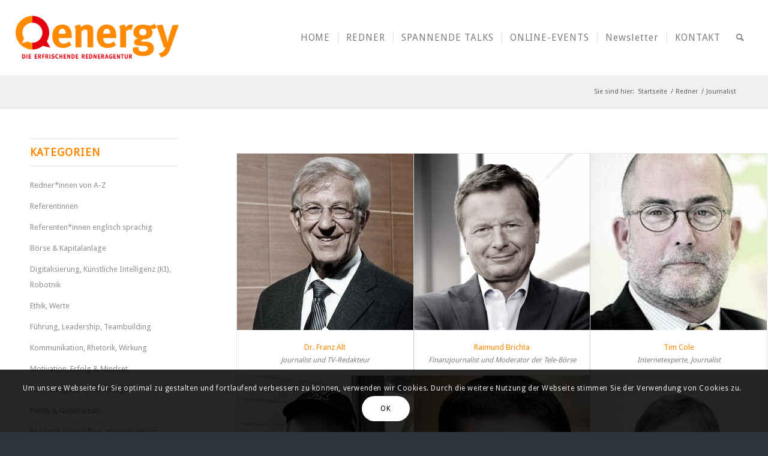

--- FILE ---
content_type: text/html; charset=UTF-8
request_url: https://prominente-redner.de/tag/journalist/
body_size: 24022
content:
<!DOCTYPE html>
<html lang="de" class="html_stretched responsive av-preloader-disabled  html_header_top html_logo_left html_main_nav_header html_menu_right html_custom html_header_sticky html_header_shrinking_disabled html_mobile_menu_tablet html_header_searchicon html_content_align_center html_header_unstick_top_disabled html_header_stretch html_minimal_header html_av-submenu-hidden html_av-submenu-display-click html_av-overlay-side html_av-overlay-side-classic html_av-submenu-clone html_entry_id_1372 av-cookies-consent-show-message-bar av-cookies-cookie-consent-enabled av-cookies-can-opt-out av-cookies-user-silent-accept avia-cookie-check-browser-settings av-no-preview av-default-lightbox html_text_menu_active av-mobile-menu-switch-default">
<head>
<meta charset="UTF-8" />


<!-- mobile setting -->
<meta name="viewport" content="width=device-width, initial-scale=1">

<!-- Scripts/CSS and wp_head hook -->
<meta name='robots' content='index, follow, max-image-preview:large, max-snippet:-1, max-video-preview:-1' />

				<script type='text/javascript'>

				function avia_cookie_check_sessionStorage()
				{
					//	FF throws error when all cookies blocked !!
					var sessionBlocked = false;
					try
					{
						var test = sessionStorage.getItem( 'aviaCookieRefused' ) != null;
					}
					catch(e)
					{
						sessionBlocked = true;
					}

					var aviaCookieRefused = ! sessionBlocked ? sessionStorage.getItem( 'aviaCookieRefused' ) : null;

					var html = document.getElementsByTagName('html')[0];

					/**
					 * Set a class to avoid calls to sessionStorage
					 */
					if( sessionBlocked || aviaCookieRefused )
					{
						if( html.className.indexOf('av-cookies-session-refused') < 0 )
						{
							html.className += ' av-cookies-session-refused';
						}
					}

					if( sessionBlocked || aviaCookieRefused || document.cookie.match(/aviaCookieConsent/) )
					{
						if( html.className.indexOf('av-cookies-user-silent-accept') >= 0 )
						{
							 html.className = html.className.replace(/\bav-cookies-user-silent-accept\b/g, '');
						}
					}
				}

				avia_cookie_check_sessionStorage();

			</script>
			
	<!-- This site is optimized with the Yoast SEO plugin v24.3 - https://yoast.com/wordpress/plugins/seo/ -->
	<title>Journalist Archive | energy – Redneragentur für Prominente</title>
	<link rel="canonical" href="https://prominente-redner.de/tag/journalist/" />
	<meta property="og:locale" content="de_DE" />
	<meta property="og:type" content="article" />
	<meta property="og:title" content="Journalist Archive | energy – Redneragentur für Prominente" />
	<meta property="og:url" content="https://prominente-redner.de/tag/journalist/" />
	<meta property="og:site_name" content="energy – Redneragentur für Prominente" />
	<meta name="twitter:card" content="summary_large_image" />
	<script type="application/ld+json" class="yoast-schema-graph">{"@context":"https://schema.org","@graph":[{"@type":"CollectionPage","@id":"https://prominente-redner.de/tag/journalist/","url":"https://prominente-redner.de/tag/journalist/","name":"Journalist Archive | energy – Redneragentur für Prominente","isPartOf":{"@id":"https://prominente-redner.de/#website"},"primaryImageOfPage":{"@id":"https://prominente-redner.de/tag/journalist/#primaryimage"},"image":{"@id":"https://prominente-redner.de/tag/journalist/#primaryimage"},"thumbnailUrl":"https://prominente-redner.de/wp-content/uploads/2019/01/Dr-Franz-Alt-als-Redner-buchen.jpg","breadcrumb":{"@id":"https://prominente-redner.de/tag/journalist/#breadcrumb"},"inLanguage":"de"},{"@type":"ImageObject","inLanguage":"de","@id":"https://prominente-redner.de/tag/journalist/#primaryimage","url":"https://prominente-redner.de/wp-content/uploads/2019/01/Dr-Franz-Alt-als-Redner-buchen.jpg","contentUrl":"https://prominente-redner.de/wp-content/uploads/2019/01/Dr-Franz-Alt-als-Redner-buchen.jpg","width":400,"height":400},{"@type":"BreadcrumbList","@id":"https://prominente-redner.de/tag/journalist/#breadcrumb","itemListElement":[{"@type":"ListItem","position":1,"name":"Startseite","item":"https://prominente-redner.de/"},{"@type":"ListItem","position":2,"name":"Journalist"}]},{"@type":"WebSite","@id":"https://prominente-redner.de/#website","url":"https://prominente-redner.de/","name":"energy – die erfrischende Redneragentur","description":"Prominente Redner buchen","publisher":{"@id":"https://prominente-redner.de/#organization"},"potentialAction":[{"@type":"SearchAction","target":{"@type":"EntryPoint","urlTemplate":"https://prominente-redner.de/?s={search_term_string}"},"query-input":{"@type":"PropertyValueSpecification","valueRequired":true,"valueName":"search_term_string"}}],"inLanguage":"de"},{"@type":"Organization","@id":"https://prominente-redner.de/#organization","name":"energy - die erfrischende Redneragentur","url":"https://prominente-redner.de/","logo":{"@type":"ImageObject","inLanguage":"de","@id":"https://prominente-redner.de/#/schema/logo/image/","url":"https://prominente-redner.de/wp-content/uploads/2018/12/energy-redneragentur-logo.png","contentUrl":"https://prominente-redner.de/wp-content/uploads/2018/12/energy-redneragentur-logo.png","width":340,"height":156,"caption":"energy - die erfrischende Redneragentur"},"image":{"@id":"https://prominente-redner.de/#/schema/logo/image/"}}]}</script>
	<!-- / Yoast SEO plugin. -->


<link rel="alternate" type="application/rss+xml" title="energy – Redneragentur für Prominente &raquo; Feed" href="https://prominente-redner.de/feed/" />
<link rel="alternate" type="application/rss+xml" title="energy – Redneragentur für Prominente &raquo; Kommentar-Feed" href="https://prominente-redner.de/comments/feed/" />
<link rel="alternate" type="application/rss+xml" title="energy – Redneragentur für Prominente &raquo; Journalist Schlagwort-Feed" href="https://prominente-redner.de/tag/journalist/feed/" />
<link rel='stylesheet' id='avia-grid-css' href='https://prominente-redner.de/wp-content/themes/enfold/css/grid.css?ver=6.0.9' type='text/css' media='all' />
<link rel='stylesheet' id='avia-base-css' href='https://prominente-redner.de/wp-content/themes/enfold/css/base.css?ver=6.0.9' type='text/css' media='all' />
<link rel='stylesheet' id='avia-layout-css' href='https://prominente-redner.de/wp-content/themes/enfold/css/layout.css?ver=6.0.9' type='text/css' media='all' />
<link rel='stylesheet' id='avia-module-blog-css' href='https://prominente-redner.de/wp-content/themes/enfold/config-templatebuilder/avia-shortcodes/blog/blog.css?ver=6.0.9' type='text/css' media='all' />
<link rel='stylesheet' id='avia-module-postslider-css' href='https://prominente-redner.de/wp-content/themes/enfold/config-templatebuilder/avia-shortcodes/postslider/postslider.css?ver=6.0.9' type='text/css' media='all' />
<link rel='stylesheet' id='avia-module-button-css' href='https://prominente-redner.de/wp-content/themes/enfold/config-templatebuilder/avia-shortcodes/buttons/buttons.css?ver=6.0.9' type='text/css' media='all' />
<link rel='stylesheet' id='avia-module-buttonrow-css' href='https://prominente-redner.de/wp-content/themes/enfold/config-templatebuilder/avia-shortcodes/buttonrow/buttonrow.css?ver=6.0.9' type='text/css' media='all' />
<link rel='stylesheet' id='avia-module-button-fullwidth-css' href='https://prominente-redner.de/wp-content/themes/enfold/config-templatebuilder/avia-shortcodes/buttons_fullwidth/buttons_fullwidth.css?ver=6.0.9' type='text/css' media='all' />
<link rel='stylesheet' id='avia-module-comments-css' href='https://prominente-redner.de/wp-content/themes/enfold/config-templatebuilder/avia-shortcodes/comments/comments.css?ver=6.0.9' type='text/css' media='all' />
<link rel='stylesheet' id='avia-module-contact-css' href='https://prominente-redner.de/wp-content/themes/enfold/config-templatebuilder/avia-shortcodes/contact/contact.css?ver=6.0.9' type='text/css' media='all' />
<link rel='stylesheet' id='avia-module-slideshow-css' href='https://prominente-redner.de/wp-content/themes/enfold/config-templatebuilder/avia-shortcodes/slideshow/slideshow.css?ver=6.0.9' type='text/css' media='all' />
<link rel='stylesheet' id='avia-module-gallery-css' href='https://prominente-redner.de/wp-content/themes/enfold/config-templatebuilder/avia-shortcodes/gallery/gallery.css?ver=6.0.9' type='text/css' media='all' />
<link rel='stylesheet' id='avia-module-maps-css' href='https://prominente-redner.de/wp-content/themes/enfold/config-templatebuilder/avia-shortcodes/google_maps/google_maps.css?ver=6.0.9' type='text/css' media='all' />
<link rel='stylesheet' id='avia-module-gridrow-css' href='https://prominente-redner.de/wp-content/themes/enfold/config-templatebuilder/avia-shortcodes/grid_row/grid_row.css?ver=6.0.9' type='text/css' media='all' />
<link rel='stylesheet' id='avia-module-heading-css' href='https://prominente-redner.de/wp-content/themes/enfold/config-templatebuilder/avia-shortcodes/heading/heading.css?ver=6.0.9' type='text/css' media='all' />
<link rel='stylesheet' id='avia-module-hr-css' href='https://prominente-redner.de/wp-content/themes/enfold/config-templatebuilder/avia-shortcodes/hr/hr.css?ver=6.0.9' type='text/css' media='all' />
<link rel='stylesheet' id='avia-module-icon-css' href='https://prominente-redner.de/wp-content/themes/enfold/config-templatebuilder/avia-shortcodes/icon/icon.css?ver=6.0.9' type='text/css' media='all' />
<link rel='stylesheet' id='avia-module-iconlist-css' href='https://prominente-redner.de/wp-content/themes/enfold/config-templatebuilder/avia-shortcodes/iconlist/iconlist.css?ver=6.0.9' type='text/css' media='all' />
<link rel='stylesheet' id='avia-module-image-css' href='https://prominente-redner.de/wp-content/themes/enfold/config-templatebuilder/avia-shortcodes/image/image.css?ver=6.0.9' type='text/css' media='all' />
<link rel='stylesheet' id='avia-module-masonry-css' href='https://prominente-redner.de/wp-content/themes/enfold/config-templatebuilder/avia-shortcodes/masonry_entries/masonry_entries.css?ver=6.0.9' type='text/css' media='all' />
<link rel='stylesheet' id='avia-siteloader-css' href='https://prominente-redner.de/wp-content/themes/enfold/css/avia-snippet-site-preloader.css?ver=6.0.9' type='text/css' media='all' />
<link rel='stylesheet' id='avia-module-menu-css' href='https://prominente-redner.de/wp-content/themes/enfold/config-templatebuilder/avia-shortcodes/menu/menu.css?ver=6.0.9' type='text/css' media='all' />
<link rel='stylesheet' id='avia-module-numbers-css' href='https://prominente-redner.de/wp-content/themes/enfold/config-templatebuilder/avia-shortcodes/numbers/numbers.css?ver=6.0.9' type='text/css' media='all' />
<link rel='stylesheet' id='avia-module-portfolio-css' href='https://prominente-redner.de/wp-content/themes/enfold/config-templatebuilder/avia-shortcodes/portfolio/portfolio.css?ver=6.0.9' type='text/css' media='all' />
<link rel='stylesheet' id='avia-module-social-css' href='https://prominente-redner.de/wp-content/themes/enfold/config-templatebuilder/avia-shortcodes/social_share/social_share.css?ver=6.0.9' type='text/css' media='all' />
<link rel='stylesheet' id='avia-module-tabsection-css' href='https://prominente-redner.de/wp-content/themes/enfold/config-templatebuilder/avia-shortcodes/tab_section/tab_section.css?ver=6.0.9' type='text/css' media='all' />
<link rel='stylesheet' id='avia-module-tabs-css' href='https://prominente-redner.de/wp-content/themes/enfold/config-templatebuilder/avia-shortcodes/tabs/tabs.css?ver=6.0.9' type='text/css' media='all' />
<link rel='stylesheet' id='avia-module-testimonials-css' href='https://prominente-redner.de/wp-content/themes/enfold/config-templatebuilder/avia-shortcodes/testimonials/testimonials.css?ver=6.0.9' type='text/css' media='all' />
<link rel='stylesheet' id='avia-module-timeline-css' href='https://prominente-redner.de/wp-content/themes/enfold/config-templatebuilder/avia-shortcodes/timeline/timeline.css?ver=6.0.9' type='text/css' media='all' />
<link rel='stylesheet' id='avia-module-video-css' href='https://prominente-redner.de/wp-content/themes/enfold/config-templatebuilder/avia-shortcodes/video/video.css?ver=6.0.9' type='text/css' media='all' />
<link rel='stylesheet' id='wp-block-library-css' href='https://prominente-redner.de/wp-includes/css/dist/block-library/style.min.css?ver=6.6.4' type='text/css' media='all' />
<style id='global-styles-inline-css' type='text/css'>
:root{--wp--preset--aspect-ratio--square: 1;--wp--preset--aspect-ratio--4-3: 4/3;--wp--preset--aspect-ratio--3-4: 3/4;--wp--preset--aspect-ratio--3-2: 3/2;--wp--preset--aspect-ratio--2-3: 2/3;--wp--preset--aspect-ratio--16-9: 16/9;--wp--preset--aspect-ratio--9-16: 9/16;--wp--preset--color--black: #000000;--wp--preset--color--cyan-bluish-gray: #abb8c3;--wp--preset--color--white: #ffffff;--wp--preset--color--pale-pink: #f78da7;--wp--preset--color--vivid-red: #cf2e2e;--wp--preset--color--luminous-vivid-orange: #ff6900;--wp--preset--color--luminous-vivid-amber: #fcb900;--wp--preset--color--light-green-cyan: #7bdcb5;--wp--preset--color--vivid-green-cyan: #00d084;--wp--preset--color--pale-cyan-blue: #8ed1fc;--wp--preset--color--vivid-cyan-blue: #0693e3;--wp--preset--color--vivid-purple: #9b51e0;--wp--preset--color--metallic-red: #b02b2c;--wp--preset--color--maximum-yellow-red: #edae44;--wp--preset--color--yellow-sun: #eeee22;--wp--preset--color--palm-leaf: #83a846;--wp--preset--color--aero: #7bb0e7;--wp--preset--color--old-lavender: #745f7e;--wp--preset--color--steel-teal: #5f8789;--wp--preset--color--raspberry-pink: #d65799;--wp--preset--color--medium-turquoise: #4ecac2;--wp--preset--gradient--vivid-cyan-blue-to-vivid-purple: linear-gradient(135deg,rgba(6,147,227,1) 0%,rgb(155,81,224) 100%);--wp--preset--gradient--light-green-cyan-to-vivid-green-cyan: linear-gradient(135deg,rgb(122,220,180) 0%,rgb(0,208,130) 100%);--wp--preset--gradient--luminous-vivid-amber-to-luminous-vivid-orange: linear-gradient(135deg,rgba(252,185,0,1) 0%,rgba(255,105,0,1) 100%);--wp--preset--gradient--luminous-vivid-orange-to-vivid-red: linear-gradient(135deg,rgba(255,105,0,1) 0%,rgb(207,46,46) 100%);--wp--preset--gradient--very-light-gray-to-cyan-bluish-gray: linear-gradient(135deg,rgb(238,238,238) 0%,rgb(169,184,195) 100%);--wp--preset--gradient--cool-to-warm-spectrum: linear-gradient(135deg,rgb(74,234,220) 0%,rgb(151,120,209) 20%,rgb(207,42,186) 40%,rgb(238,44,130) 60%,rgb(251,105,98) 80%,rgb(254,248,76) 100%);--wp--preset--gradient--blush-light-purple: linear-gradient(135deg,rgb(255,206,236) 0%,rgb(152,150,240) 100%);--wp--preset--gradient--blush-bordeaux: linear-gradient(135deg,rgb(254,205,165) 0%,rgb(254,45,45) 50%,rgb(107,0,62) 100%);--wp--preset--gradient--luminous-dusk: linear-gradient(135deg,rgb(255,203,112) 0%,rgb(199,81,192) 50%,rgb(65,88,208) 100%);--wp--preset--gradient--pale-ocean: linear-gradient(135deg,rgb(255,245,203) 0%,rgb(182,227,212) 50%,rgb(51,167,181) 100%);--wp--preset--gradient--electric-grass: linear-gradient(135deg,rgb(202,248,128) 0%,rgb(113,206,126) 100%);--wp--preset--gradient--midnight: linear-gradient(135deg,rgb(2,3,129) 0%,rgb(40,116,252) 100%);--wp--preset--font-size--small: 1rem;--wp--preset--font-size--medium: 1.125rem;--wp--preset--font-size--large: 1.75rem;--wp--preset--font-size--x-large: clamp(1.75rem, 3vw, 2.25rem);--wp--preset--spacing--20: 0.44rem;--wp--preset--spacing--30: 0.67rem;--wp--preset--spacing--40: 1rem;--wp--preset--spacing--50: 1.5rem;--wp--preset--spacing--60: 2.25rem;--wp--preset--spacing--70: 3.38rem;--wp--preset--spacing--80: 5.06rem;--wp--preset--shadow--natural: 6px 6px 9px rgba(0, 0, 0, 0.2);--wp--preset--shadow--deep: 12px 12px 50px rgba(0, 0, 0, 0.4);--wp--preset--shadow--sharp: 6px 6px 0px rgba(0, 0, 0, 0.2);--wp--preset--shadow--outlined: 6px 6px 0px -3px rgba(255, 255, 255, 1), 6px 6px rgba(0, 0, 0, 1);--wp--preset--shadow--crisp: 6px 6px 0px rgba(0, 0, 0, 1);}:root { --wp--style--global--content-size: 800px;--wp--style--global--wide-size: 1130px; }:where(body) { margin: 0; }.wp-site-blocks > .alignleft { float: left; margin-right: 2em; }.wp-site-blocks > .alignright { float: right; margin-left: 2em; }.wp-site-blocks > .aligncenter { justify-content: center; margin-left: auto; margin-right: auto; }:where(.is-layout-flex){gap: 0.5em;}:where(.is-layout-grid){gap: 0.5em;}.is-layout-flow > .alignleft{float: left;margin-inline-start: 0;margin-inline-end: 2em;}.is-layout-flow > .alignright{float: right;margin-inline-start: 2em;margin-inline-end: 0;}.is-layout-flow > .aligncenter{margin-left: auto !important;margin-right: auto !important;}.is-layout-constrained > .alignleft{float: left;margin-inline-start: 0;margin-inline-end: 2em;}.is-layout-constrained > .alignright{float: right;margin-inline-start: 2em;margin-inline-end: 0;}.is-layout-constrained > .aligncenter{margin-left: auto !important;margin-right: auto !important;}.is-layout-constrained > :where(:not(.alignleft):not(.alignright):not(.alignfull)){max-width: var(--wp--style--global--content-size);margin-left: auto !important;margin-right: auto !important;}.is-layout-constrained > .alignwide{max-width: var(--wp--style--global--wide-size);}body .is-layout-flex{display: flex;}.is-layout-flex{flex-wrap: wrap;align-items: center;}.is-layout-flex > :is(*, div){margin: 0;}body .is-layout-grid{display: grid;}.is-layout-grid > :is(*, div){margin: 0;}body{padding-top: 0px;padding-right: 0px;padding-bottom: 0px;padding-left: 0px;}a:where(:not(.wp-element-button)){text-decoration: underline;}:root :where(.wp-element-button, .wp-block-button__link){background-color: #32373c;border-width: 0;color: #fff;font-family: inherit;font-size: inherit;line-height: inherit;padding: calc(0.667em + 2px) calc(1.333em + 2px);text-decoration: none;}.has-black-color{color: var(--wp--preset--color--black) !important;}.has-cyan-bluish-gray-color{color: var(--wp--preset--color--cyan-bluish-gray) !important;}.has-white-color{color: var(--wp--preset--color--white) !important;}.has-pale-pink-color{color: var(--wp--preset--color--pale-pink) !important;}.has-vivid-red-color{color: var(--wp--preset--color--vivid-red) !important;}.has-luminous-vivid-orange-color{color: var(--wp--preset--color--luminous-vivid-orange) !important;}.has-luminous-vivid-amber-color{color: var(--wp--preset--color--luminous-vivid-amber) !important;}.has-light-green-cyan-color{color: var(--wp--preset--color--light-green-cyan) !important;}.has-vivid-green-cyan-color{color: var(--wp--preset--color--vivid-green-cyan) !important;}.has-pale-cyan-blue-color{color: var(--wp--preset--color--pale-cyan-blue) !important;}.has-vivid-cyan-blue-color{color: var(--wp--preset--color--vivid-cyan-blue) !important;}.has-vivid-purple-color{color: var(--wp--preset--color--vivid-purple) !important;}.has-metallic-red-color{color: var(--wp--preset--color--metallic-red) !important;}.has-maximum-yellow-red-color{color: var(--wp--preset--color--maximum-yellow-red) !important;}.has-yellow-sun-color{color: var(--wp--preset--color--yellow-sun) !important;}.has-palm-leaf-color{color: var(--wp--preset--color--palm-leaf) !important;}.has-aero-color{color: var(--wp--preset--color--aero) !important;}.has-old-lavender-color{color: var(--wp--preset--color--old-lavender) !important;}.has-steel-teal-color{color: var(--wp--preset--color--steel-teal) !important;}.has-raspberry-pink-color{color: var(--wp--preset--color--raspberry-pink) !important;}.has-medium-turquoise-color{color: var(--wp--preset--color--medium-turquoise) !important;}.has-black-background-color{background-color: var(--wp--preset--color--black) !important;}.has-cyan-bluish-gray-background-color{background-color: var(--wp--preset--color--cyan-bluish-gray) !important;}.has-white-background-color{background-color: var(--wp--preset--color--white) !important;}.has-pale-pink-background-color{background-color: var(--wp--preset--color--pale-pink) !important;}.has-vivid-red-background-color{background-color: var(--wp--preset--color--vivid-red) !important;}.has-luminous-vivid-orange-background-color{background-color: var(--wp--preset--color--luminous-vivid-orange) !important;}.has-luminous-vivid-amber-background-color{background-color: var(--wp--preset--color--luminous-vivid-amber) !important;}.has-light-green-cyan-background-color{background-color: var(--wp--preset--color--light-green-cyan) !important;}.has-vivid-green-cyan-background-color{background-color: var(--wp--preset--color--vivid-green-cyan) !important;}.has-pale-cyan-blue-background-color{background-color: var(--wp--preset--color--pale-cyan-blue) !important;}.has-vivid-cyan-blue-background-color{background-color: var(--wp--preset--color--vivid-cyan-blue) !important;}.has-vivid-purple-background-color{background-color: var(--wp--preset--color--vivid-purple) !important;}.has-metallic-red-background-color{background-color: var(--wp--preset--color--metallic-red) !important;}.has-maximum-yellow-red-background-color{background-color: var(--wp--preset--color--maximum-yellow-red) !important;}.has-yellow-sun-background-color{background-color: var(--wp--preset--color--yellow-sun) !important;}.has-palm-leaf-background-color{background-color: var(--wp--preset--color--palm-leaf) !important;}.has-aero-background-color{background-color: var(--wp--preset--color--aero) !important;}.has-old-lavender-background-color{background-color: var(--wp--preset--color--old-lavender) !important;}.has-steel-teal-background-color{background-color: var(--wp--preset--color--steel-teal) !important;}.has-raspberry-pink-background-color{background-color: var(--wp--preset--color--raspberry-pink) !important;}.has-medium-turquoise-background-color{background-color: var(--wp--preset--color--medium-turquoise) !important;}.has-black-border-color{border-color: var(--wp--preset--color--black) !important;}.has-cyan-bluish-gray-border-color{border-color: var(--wp--preset--color--cyan-bluish-gray) !important;}.has-white-border-color{border-color: var(--wp--preset--color--white) !important;}.has-pale-pink-border-color{border-color: var(--wp--preset--color--pale-pink) !important;}.has-vivid-red-border-color{border-color: var(--wp--preset--color--vivid-red) !important;}.has-luminous-vivid-orange-border-color{border-color: var(--wp--preset--color--luminous-vivid-orange) !important;}.has-luminous-vivid-amber-border-color{border-color: var(--wp--preset--color--luminous-vivid-amber) !important;}.has-light-green-cyan-border-color{border-color: var(--wp--preset--color--light-green-cyan) !important;}.has-vivid-green-cyan-border-color{border-color: var(--wp--preset--color--vivid-green-cyan) !important;}.has-pale-cyan-blue-border-color{border-color: var(--wp--preset--color--pale-cyan-blue) !important;}.has-vivid-cyan-blue-border-color{border-color: var(--wp--preset--color--vivid-cyan-blue) !important;}.has-vivid-purple-border-color{border-color: var(--wp--preset--color--vivid-purple) !important;}.has-metallic-red-border-color{border-color: var(--wp--preset--color--metallic-red) !important;}.has-maximum-yellow-red-border-color{border-color: var(--wp--preset--color--maximum-yellow-red) !important;}.has-yellow-sun-border-color{border-color: var(--wp--preset--color--yellow-sun) !important;}.has-palm-leaf-border-color{border-color: var(--wp--preset--color--palm-leaf) !important;}.has-aero-border-color{border-color: var(--wp--preset--color--aero) !important;}.has-old-lavender-border-color{border-color: var(--wp--preset--color--old-lavender) !important;}.has-steel-teal-border-color{border-color: var(--wp--preset--color--steel-teal) !important;}.has-raspberry-pink-border-color{border-color: var(--wp--preset--color--raspberry-pink) !important;}.has-medium-turquoise-border-color{border-color: var(--wp--preset--color--medium-turquoise) !important;}.has-vivid-cyan-blue-to-vivid-purple-gradient-background{background: var(--wp--preset--gradient--vivid-cyan-blue-to-vivid-purple) !important;}.has-light-green-cyan-to-vivid-green-cyan-gradient-background{background: var(--wp--preset--gradient--light-green-cyan-to-vivid-green-cyan) !important;}.has-luminous-vivid-amber-to-luminous-vivid-orange-gradient-background{background: var(--wp--preset--gradient--luminous-vivid-amber-to-luminous-vivid-orange) !important;}.has-luminous-vivid-orange-to-vivid-red-gradient-background{background: var(--wp--preset--gradient--luminous-vivid-orange-to-vivid-red) !important;}.has-very-light-gray-to-cyan-bluish-gray-gradient-background{background: var(--wp--preset--gradient--very-light-gray-to-cyan-bluish-gray) !important;}.has-cool-to-warm-spectrum-gradient-background{background: var(--wp--preset--gradient--cool-to-warm-spectrum) !important;}.has-blush-light-purple-gradient-background{background: var(--wp--preset--gradient--blush-light-purple) !important;}.has-blush-bordeaux-gradient-background{background: var(--wp--preset--gradient--blush-bordeaux) !important;}.has-luminous-dusk-gradient-background{background: var(--wp--preset--gradient--luminous-dusk) !important;}.has-pale-ocean-gradient-background{background: var(--wp--preset--gradient--pale-ocean) !important;}.has-electric-grass-gradient-background{background: var(--wp--preset--gradient--electric-grass) !important;}.has-midnight-gradient-background{background: var(--wp--preset--gradient--midnight) !important;}.has-small-font-size{font-size: var(--wp--preset--font-size--small) !important;}.has-medium-font-size{font-size: var(--wp--preset--font-size--medium) !important;}.has-large-font-size{font-size: var(--wp--preset--font-size--large) !important;}.has-x-large-font-size{font-size: var(--wp--preset--font-size--x-large) !important;}
:where(.wp-block-post-template.is-layout-flex){gap: 1.25em;}:where(.wp-block-post-template.is-layout-grid){gap: 1.25em;}
:where(.wp-block-columns.is-layout-flex){gap: 2em;}:where(.wp-block-columns.is-layout-grid){gap: 2em;}
:root :where(.wp-block-pullquote){font-size: 1.5em;line-height: 1.6;}
</style>
<link rel='stylesheet' id='contact-form-7-css' href='https://prominente-redner.de/wp-content/plugins/contact-form-7/includes/css/styles.css?ver=6.0.3' type='text/css' media='all' />
<link rel='stylesheet' id='dgd-scrollbox-plugin-core-css' href='https://prominente-redner.de/wp-content/plugins/dreamgrow-scroll-triggered-box/css/style.css?ver=2.3' type='text/css' media='all' />
<link rel='stylesheet' id='ppress-frontend-css' href='https://prominente-redner.de/wp-content/plugins/wp-user-avatar/assets/css/frontend.min.css?ver=4.15.21' type='text/css' media='all' />
<link rel='stylesheet' id='ppress-flatpickr-css' href='https://prominente-redner.de/wp-content/plugins/wp-user-avatar/assets/flatpickr/flatpickr.min.css?ver=4.15.21' type='text/css' media='all' />
<link rel='stylesheet' id='ppress-select2-css' href='https://prominente-redner.de/wp-content/plugins/wp-user-avatar/assets/select2/select2.min.css?ver=6.6.4' type='text/css' media='all' />
<link rel='stylesheet' id='avia-scs-css' href='https://prominente-redner.de/wp-content/themes/enfold/css/shortcodes.css?ver=6.0.9' type='text/css' media='all' />
<link rel='stylesheet' id='avia-fold-unfold-css' href='https://prominente-redner.de/wp-content/themes/enfold/css/avia-snippet-fold-unfold.css?ver=6.0.9' type='text/css' media='all' />
<link rel='stylesheet' id='avia-popup-css-css' href='https://prominente-redner.de/wp-content/themes/enfold/js/aviapopup/magnific-popup.min.css?ver=6.0.9' type='text/css' media='screen' />
<link rel='stylesheet' id='avia-lightbox-css' href='https://prominente-redner.de/wp-content/themes/enfold/css/avia-snippet-lightbox.css?ver=6.0.9' type='text/css' media='screen' />
<link rel='stylesheet' id='avia-widget-css-css' href='https://prominente-redner.de/wp-content/themes/enfold/css/avia-snippet-widget.css?ver=6.0.9' type='text/css' media='screen' />
<link rel='stylesheet' id='avia-dynamic-css' href='https://prominente-redner.de/wp-content/uploads/dynamic_avia/enfold_child.css?ver=68dc40a90ba43' type='text/css' media='all' />
<link rel='stylesheet' id='avia-custom-css' href='https://prominente-redner.de/wp-content/themes/enfold/css/custom.css?ver=6.0.9' type='text/css' media='all' />
<link rel='stylesheet' id='avia-style-css' href='https://prominente-redner.de/wp-content/themes/enfold-child/style.css?ver=6.0.9' type='text/css' media='all' />
<link rel='stylesheet' id='avia-cookie-css-css' href='https://prominente-redner.de/wp-content/themes/enfold/css/avia-snippet-cookieconsent.css?ver=6.0.9' type='text/css' media='screen' />
<link rel='stylesheet' id='avia-single-post-1372-css' href='https://prominente-redner.de/wp-content/uploads/dynamic_avia/avia_posts_css/post-1372.css?ver=ver-1759292122' type='text/css' media='all' />
<script type="text/javascript" src="https://prominente-redner.de/wp-includes/js/jquery/jquery.min.js?ver=3.7.1" id="jquery-core-js"></script>
<script type="text/javascript" src="https://prominente-redner.de/wp-includes/js/jquery/jquery-migrate.min.js?ver=3.4.1" id="jquery-migrate-js"></script>
<script type="text/javascript" async src="https://prominente-redner.de/wp-content/plugins/burst-statistics/helpers/timeme/timeme.min.js?ver=1.7.3" id="burst-timeme-js"></script>
<script type="text/javascript" id="burst-js-extra">
/* <![CDATA[ */
var burst = {"cookie_retention_days":"30","beacon_url":"https:\/\/prominente-redner.de\/wp-content\/plugins\/burst-statistics\/endpoint.php","options":{"beacon_enabled":1,"enable_cookieless_tracking":0,"enable_turbo_mode":0,"do_not_track":0,"track_url_change":0},"goals":[],"goals_script_url":"https:\/\/prominente-redner.de\/wp-content\/plugins\/burst-statistics\/\/assets\/js\/build\/burst-goals.js?v=1.7.3"};
/* ]]> */
</script>
<script type="text/javascript" async src="https://prominente-redner.de/wp-content/plugins/burst-statistics/assets/js/build/burst.min.js?ver=1.7.3" id="burst-js"></script>
<script type="text/javascript" src="https://prominente-redner.de/wp-content/plugins/alligator-popup/js/popup.js?ver=2.0.0" id="popup-js"></script>
<script type="text/javascript" id="dgd-scrollbox-plugin-js-extra">
/* <![CDATA[ */
var $DGD = {"ajaxurl":"\/wp-admin\/admin-ajax.php","nonce":"ddbe92b02f","debug":"","permalink":"https:\/\/prominente-redner.de\/redner-profil\/dr-franz-alt\/","title":"Dr. Franz Alt","thumbnail":"https:\/\/prominente-redner.de\/wp-content\/uploads\/2019\/01\/Dr-Franz-Alt-als-Redner-buchen.jpg","scripthost":"\/wp-content\/plugins\/dreamgrow-scroll-triggered-box\/","scrollboxes":[{"trigger":{"action":"scroll","scroll":"20","delaytime":"0","element":""},"vpos":"center","hpos":"right","cookieLifetime":"1","receiver_email":"0","thankyou":"","submit_auto_close":"0","delay_auto_close":"0","lightbox":{"color":"#000000","opacity":"0.7","blur":"2"},"theme":"default","widget_enabled":"1","height":"200","width":"200","jsCss":{"padding":"10","margin":"0","backgroundColor":"#c51c1d","boxShadow":"0px","borderColor":"#c51c1d","borderWidth":"0px","borderRadius":"0px","backgroundImageUrl":""},"closeImageUrl":"","transition":{"from":"b","effect":"none","speed":"400"},"social":{"facebook":"","twitter":"","google":"","pinterest":"","stumbleupon":"","linkedin":""},"id":"dgd_scrollbox-3528","mode":"stb","voff":0,"hoff":0}]};
/* ]]> */
</script>
<script type="text/javascript" src="https://prominente-redner.de/wp-content/plugins/dreamgrow-scroll-triggered-box/js/script.js?ver=2.3" id="dgd-scrollbox-plugin-js"></script>
<script type="text/javascript" src="//prominente-redner.de/wp-content/plugins/revslider/sr6/assets/js/rbtools.min.js?ver=6.7.28" async id="tp-tools-js"></script>
<script type="text/javascript" src="//prominente-redner.de/wp-content/plugins/revslider/sr6/assets/js/rs6.min.js?ver=6.7.28" async id="revmin-js"></script>
<script type="text/javascript" src="https://prominente-redner.de/wp-content/plugins/wp-user-avatar/assets/flatpickr/flatpickr.min.js?ver=4.15.21" id="ppress-flatpickr-js"></script>
<script type="text/javascript" src="https://prominente-redner.de/wp-content/plugins/wp-user-avatar/assets/select2/select2.min.js?ver=4.15.21" id="ppress-select2-js"></script>
<script type="text/javascript" src="https://prominente-redner.de/wp-content/themes/enfold/js/avia-js.js?ver=6.0.9" id="avia-js-js"></script>
<script type="text/javascript" src="https://prominente-redner.de/wp-content/themes/enfold/js/avia-compat.js?ver=6.0.9" id="avia-compat-js"></script>
<link rel="https://api.w.org/" href="https://prominente-redner.de/wp-json/" /><link rel="alternate" title="JSON" type="application/json" href="https://prominente-redner.de/wp-json/wp/v2/tags/81" /><link rel="EditURI" type="application/rsd+xml" title="RSD" href="https://prominente-redner.de/xmlrpc.php?rsd" />
<meta name="generator" content="WordPress 6.6.4" />
<link rel="profile" href="https://gmpg.org/xfn/11" />
<link rel="alternate" type="application/rss+xml" title="energy – Redneragentur für Prominente RSS2 Feed" href="https://prominente-redner.de/feed/" />
<link rel="pingback" href="https://prominente-redner.de/xmlrpc.php" />

<style type='text/css' media='screen'>
 #top #header_main > .container, #top #header_main > .container .main_menu  .av-main-nav > li > a, #top #header_main #menu-item-shop .cart_dropdown_link{ height:125px; line-height: 125px; }
 .html_top_nav_header .av-logo-container{ height:125px;  }
 .html_header_top.html_header_sticky #top #wrap_all #main{ padding-top:123px; } 
</style>
<!--[if lt IE 9]><script src="https://prominente-redner.de/wp-content/themes/enfold/js/html5shiv.js"></script><![endif]-->
<link rel="icon" href="https://prominente-redner.de/wp-content/uploads/2018/12/energy-redneragentur-fav.png" type="image/png">
<meta name="generator" content="Powered by Slider Revolution 6.7.28 - responsive, Mobile-Friendly Slider Plugin for WordPress with comfortable drag and drop interface." />
<script>function setREVStartSize(e){
			//window.requestAnimationFrame(function() {
				window.RSIW = window.RSIW===undefined ? window.innerWidth : window.RSIW;
				window.RSIH = window.RSIH===undefined ? window.innerHeight : window.RSIH;
				try {
					var pw = document.getElementById(e.c).parentNode.offsetWidth,
						newh;
					pw = pw===0 || isNaN(pw) || (e.l=="fullwidth" || e.layout=="fullwidth") ? window.RSIW : pw;
					e.tabw = e.tabw===undefined ? 0 : parseInt(e.tabw);
					e.thumbw = e.thumbw===undefined ? 0 : parseInt(e.thumbw);
					e.tabh = e.tabh===undefined ? 0 : parseInt(e.tabh);
					e.thumbh = e.thumbh===undefined ? 0 : parseInt(e.thumbh);
					e.tabhide = e.tabhide===undefined ? 0 : parseInt(e.tabhide);
					e.thumbhide = e.thumbhide===undefined ? 0 : parseInt(e.thumbhide);
					e.mh = e.mh===undefined || e.mh=="" || e.mh==="auto" ? 0 : parseInt(e.mh,0);
					if(e.layout==="fullscreen" || e.l==="fullscreen")
						newh = Math.max(e.mh,window.RSIH);
					else{
						e.gw = Array.isArray(e.gw) ? e.gw : [e.gw];
						for (var i in e.rl) if (e.gw[i]===undefined || e.gw[i]===0) e.gw[i] = e.gw[i-1];
						e.gh = e.el===undefined || e.el==="" || (Array.isArray(e.el) && e.el.length==0)? e.gh : e.el;
						e.gh = Array.isArray(e.gh) ? e.gh : [e.gh];
						for (var i in e.rl) if (e.gh[i]===undefined || e.gh[i]===0) e.gh[i] = e.gh[i-1];
											
						var nl = new Array(e.rl.length),
							ix = 0,
							sl;
						e.tabw = e.tabhide>=pw ? 0 : e.tabw;
						e.thumbw = e.thumbhide>=pw ? 0 : e.thumbw;
						e.tabh = e.tabhide>=pw ? 0 : e.tabh;
						e.thumbh = e.thumbhide>=pw ? 0 : e.thumbh;
						for (var i in e.rl) nl[i] = e.rl[i]<window.RSIW ? 0 : e.rl[i];
						sl = nl[0];
						for (var i in nl) if (sl>nl[i] && nl[i]>0) { sl = nl[i]; ix=i;}
						var m = pw>(e.gw[ix]+e.tabw+e.thumbw) ? 1 : (pw-(e.tabw+e.thumbw)) / (e.gw[ix]);
						newh =  (e.gh[ix] * m) + (e.tabh + e.thumbh);
					}
					var el = document.getElementById(e.c);
					if (el!==null && el) el.style.height = newh+"px";
					el = document.getElementById(e.c+"_wrapper");
					if (el!==null && el) {
						el.style.height = newh+"px";
						el.style.display = "block";
					}
				} catch(e){
					console.log("Failure at Presize of Slider:" + e)
				}
			//});
		  };</script>
<style type="text/css">
		@font-face {font-family: 'entypo-fontello'; font-weight: normal; font-style: normal; font-display: auto;
		src: url('https://prominente-redner.de/wp-content/themes/enfold/config-templatebuilder/avia-template-builder/assets/fonts/entypo-fontello.woff2') format('woff2'),
		url('https://prominente-redner.de/wp-content/themes/enfold/config-templatebuilder/avia-template-builder/assets/fonts/entypo-fontello.woff') format('woff'),
		url('https://prominente-redner.de/wp-content/themes/enfold/config-templatebuilder/avia-template-builder/assets/fonts/entypo-fontello.ttf') format('truetype'),
		url('https://prominente-redner.de/wp-content/themes/enfold/config-templatebuilder/avia-template-builder/assets/fonts/entypo-fontello.svg#entypo-fontello') format('svg'),
		url('https://prominente-redner.de/wp-content/themes/enfold/config-templatebuilder/avia-template-builder/assets/fonts/entypo-fontello.eot'),
		url('https://prominente-redner.de/wp-content/themes/enfold/config-templatebuilder/avia-template-builder/assets/fonts/entypo-fontello.eot?#iefix') format('embedded-opentype');
		} #top .avia-font-entypo-fontello, body .avia-font-entypo-fontello, html body [data-av_iconfont='entypo-fontello']:before{ font-family: 'entypo-fontello'; }
		</style>

<!--
Debugging Info for Theme support: 

Theme: Enfold
Version: 6.0.9
Installed: enfold
AviaFramework Version: 5.6
AviaBuilder Version: 5.3
aviaElementManager Version: 1.0.1
- - - - - - - - - - -
ChildTheme: Enfold Child
ChildTheme Version: 1.0
ChildTheme Installed: enfold

- - - - - - - - - - -
ML:1024-PU:107-PLA:19
WP:6.6.4
Compress: CSS:disabled - JS:disabled
Updates: disabled
PLAu:18
-->
</head>

<body id="top" class="archive tag tag-journalist tag-81 stretched no_sidebar_border rtl_columns av-curtain-numeric droid_sans  avia-responsive-images-support av-recaptcha-enabled av-google-badge-hide" itemscope="itemscope" itemtype="https://schema.org/WebPage" >

	
	<div id='wrap_all'>

	
<header id='header' class='all_colors header_color light_bg_color  av_header_top av_logo_left av_main_nav_header av_menu_right av_custom av_header_sticky av_header_shrinking_disabled av_header_stretch av_mobile_menu_tablet av_header_searchicon av_header_unstick_top_disabled av_seperator_small_border av_minimal_header av_bottom_nav_disabled  av_alternate_logo_active'  data-av_shrink_factor='50' role="banner" itemscope="itemscope" itemtype="https://schema.org/WPHeader" >

		<div  id='header_main' class='container_wrap container_wrap_logo'>

        <div class='container av-logo-container'><div class='inner-container'><span class='logo avia-standard-logo'><a href='https://prominente-redner.de/' class='' aria-label='energy-redneragentur-logo' title='energy-redneragentur-logo'><img src="https://prominente-redner.de/wp-content/uploads/2018/12/energy-redneragentur-logo.png" srcset="https://prominente-redner.de/wp-content/uploads/2018/12/energy-redneragentur-logo.png 340w, https://prominente-redner.de/wp-content/uploads/2018/12/energy-redneragentur-logo-300x138.png 300w" sizes="(max-width: 340px) 100vw, 340px" height="100" width="300" alt='energy – Redneragentur für Prominente' title='energy-redneragentur-logo' /></a></span><nav class='main_menu' data-selectname='Seite auswählen'  role="navigation" itemscope="itemscope" itemtype="https://schema.org/SiteNavigationElement" ><div class="avia-menu av-main-nav-wrap"><ul role="menu" class="menu av-main-nav" id="avia-menu"><li role="menuitem" id="menu-item-651" class="menu-item menu-item-type-post_type menu-item-object-page menu-item-home menu-item-top-level menu-item-top-level-1"><a href="https://prominente-redner.de/" itemprop="url" tabindex="0"><span class="avia-bullet"></span><span class="avia-menu-text">HOME</span><span class="avia-menu-fx"><span class="avia-arrow-wrap"><span class="avia-arrow"></span></span></span></a></li>
<li role="menuitem" id="menu-item-500" class="menu-item menu-item-type-post_type menu-item-object-page menu-item-has-children menu-item-top-level menu-item-top-level-2"><a href="https://prominente-redner.de/redner/" itemprop="url" tabindex="0"><span class="avia-bullet"></span><span class="avia-menu-text">REDNER</span><span class="avia-menu-fx"><span class="avia-arrow-wrap"><span class="avia-arrow"></span></span></span></a>


<ul class="sub-menu">
	<li role="menuitem" id="menu-item-873" class="menu-item menu-item-type-taxonomy menu-item-object-portfolio_entries"><a href="https://prominente-redner.de/redner-register/referenten-von-a-z/" itemprop="url" tabindex="0"><span class="avia-bullet"></span><span class="avia-menu-text">Redner*innen von A-Z</span></a></li>
	<li role="menuitem" id="menu-item-874" class="menu-item menu-item-type-taxonomy menu-item-object-portfolio_entries"><a href="https://prominente-redner.de/redner-register/referentinnen/" itemprop="url" tabindex="0"><span class="avia-bullet"></span><span class="avia-menu-text">Referentinnen</span></a></li>
	<li role="menuitem" id="menu-item-872" class="menu-item menu-item-type-taxonomy menu-item-object-portfolio_entries"><a href="https://prominente-redner.de/redner-register/referenteninnen-englisch-sprachig/" itemprop="url" tabindex="0"><span class="avia-bullet"></span><span class="avia-menu-text">Referenten*innen englisch sprachig</span></a></li>
	<li role="menuitem" id="menu-item-801" class="menu-item menu-item-type-taxonomy menu-item-object-portfolio_entries"><a href="https://prominente-redner.de/redner-register/boerse-kapitalanlage/" itemprop="url" tabindex="0"><span class="avia-bullet"></span><span class="avia-menu-text">Börse &amp; Kapitalanlage</span></a></li>
	<li role="menuitem" id="menu-item-796" class="menu-item menu-item-type-taxonomy menu-item-object-portfolio_entries"><a href="https://prominente-redner.de/redner-register/digitalisierung-ki-robotik/" itemprop="url" tabindex="0"><span class="avia-bullet"></span><span class="avia-menu-text">Digitalisierung, Künstliche Intelligenz (KI), Robotnik</span></a></li>
	<li role="menuitem" id="menu-item-802" class="menu-item menu-item-type-taxonomy menu-item-object-portfolio_entries"><a href="https://prominente-redner.de/redner-register/ethik-werte/" itemprop="url" tabindex="0"><span class="avia-bullet"></span><span class="avia-menu-text">Ethik, Werte</span></a></li>
	<li role="menuitem" id="menu-item-790" class="menu-item menu-item-type-taxonomy menu-item-object-portfolio_entries"><a href="https://prominente-redner.de/redner-register/fuehrung-mitarbeiter-motivation/" itemprop="url" tabindex="0"><span class="avia-bullet"></span><span class="avia-menu-text">Führung, Leadership, Teambuilding</span></a></li>
	<li role="menuitem" id="menu-item-9215" class="menu-item menu-item-type-taxonomy menu-item-object-portfolio_entries"><a href="https://prominente-redner.de/redner-register/kommunikation-rhetorik-wirkung/" itemprop="url" tabindex="0"><span class="avia-bullet"></span><span class="avia-menu-text">Kommunikation, Rhetorik, Wirkung</span></a></li>
	<li role="menuitem" id="menu-item-797" class="menu-item menu-item-type-taxonomy menu-item-object-portfolio_entries"><a href="https://prominente-redner.de/redner-register/motivation-motivation-mindset/" itemprop="url" tabindex="0"><span class="avia-bullet"></span><span class="avia-menu-text">Motivation, Erfolg &amp; Mindset</span></a></li>
	<li role="menuitem" id="menu-item-803" class="menu-item menu-item-type-taxonomy menu-item-object-portfolio_entries"><a href="https://prominente-redner.de/redner-register/klima-energie-natur/" itemprop="url" tabindex="0"><span class="avia-bullet"></span><span class="avia-menu-text">Nachhaltigkeit, Klima, Energie</span></a></li>
	<li role="menuitem" id="menu-item-798" class="menu-item menu-item-type-taxonomy menu-item-object-portfolio_entries"><a href="https://prominente-redner.de/redner-register/politik-gesellschaft/" itemprop="url" tabindex="0"><span class="avia-bullet"></span><span class="avia-menu-text">Politik &amp; Gesellschaft</span></a></li>
	<li role="menuitem" id="menu-item-791" class="menu-item menu-item-type-taxonomy menu-item-object-portfolio_entries"><a href="https://prominente-redner.de/redner-register/resilenz-gesundheit-mentale-fitness/" itemprop="url" tabindex="0"><span class="avia-bullet"></span><span class="avia-menu-text">Resilienz, Gesundheit, mentale Fitness</span></a></li>
	<li role="menuitem" id="menu-item-793" class="menu-item menu-item-type-taxonomy menu-item-object-portfolio_entries"><a href="https://prominente-redner.de/redner-register/sport-abenteuer/" itemprop="url" tabindex="0"><span class="avia-bullet"></span><span class="avia-menu-text">Sport &amp; Abenteuer</span></a></li>
	<li role="menuitem" id="menu-item-794" class="menu-item menu-item-type-taxonomy menu-item-object-portfolio_entries"><a href="https://prominente-redner.de/redner-register/unternehmer-innen/" itemprop="url" tabindex="0"><span class="avia-bullet"></span><span class="avia-menu-text">Unternehmer /-innen</span></a></li>
	<li role="menuitem" id="menu-item-804" class="menu-item menu-item-type-taxonomy menu-item-object-portfolio_entries"><a href="https://prominente-redner.de/redner-register/marketing-service-verkauf/" itemprop="url" tabindex="0"><span class="avia-bullet"></span><span class="avia-menu-text">Verkaufen, Service</span></a></li>
	<li role="menuitem" id="menu-item-805" class="menu-item menu-item-type-taxonomy menu-item-object-portfolio_entries"><a href="https://prominente-redner.de/redner-register/volkswirtschaft/" itemprop="url" tabindex="0"><span class="avia-bullet"></span><span class="avia-menu-text">Volkswirtschaft</span></a></li>
	<li role="menuitem" id="menu-item-792" class="menu-item menu-item-type-taxonomy menu-item-object-portfolio_entries"><a href="https://prominente-redner.de/redner-register/zukunft-innovation/" itemprop="url" tabindex="0"><span class="avia-bullet"></span><span class="avia-menu-text">Zukunft, Innovation</span></a></li>
</ul>
</li>
<li role="menuitem" id="menu-item-1253" class="menu-item menu-item-type-post_type menu-item-object-page menu-item-top-level menu-item-top-level-3"><a href="https://prominente-redner.de/spannende-talks/" itemprop="url" tabindex="0"><span class="avia-bullet"></span><span class="avia-menu-text">SPANNENDE TALKS</span><span class="avia-menu-fx"><span class="avia-arrow-wrap"><span class="avia-arrow"></span></span></span></a></li>
<li role="menuitem" id="menu-item-3169" class="menu-item menu-item-type-post_type menu-item-object-page menu-item-has-children menu-item-top-level menu-item-top-level-4"><a href="https://prominente-redner.de/online-veranstaltung-webinar/" itemprop="url" tabindex="0"><span class="avia-bullet"></span><span class="avia-menu-text">ONLINE-EVENTS</span><span class="avia-menu-fx"><span class="avia-arrow-wrap"><span class="avia-arrow"></span></span></span></a>


<ul class="sub-menu">
	<li role="menuitem" id="menu-item-4588" class="menu-item menu-item-type-post_type menu-item-object-page"><a href="https://prominente-redner.de/online-kundenevent/" itemprop="url" tabindex="0"><span class="avia-bullet"></span><span class="avia-menu-text">Online-Kundenevents</span></a></li>
	<li role="menuitem" id="menu-item-4589" class="menu-item menu-item-type-post_type menu-item-object-page"><a href="https://prominente-redner.de/virtuelle-vertreterversammlungen/" itemprop="url" tabindex="0"><span class="avia-bullet"></span><span class="avia-menu-text">Virtuelle Vertreterversammlungen</span></a></li>
</ul>
</li>
<li role="menuitem" id="menu-item-321" class="menu-item menu-item-type-post_type menu-item-object-page menu-item-top-level menu-item-top-level-5"><a href="https://prominente-redner.de/news/" itemprop="url" tabindex="0"><span class="avia-bullet"></span><span class="avia-menu-text">Newsletter</span><span class="avia-menu-fx"><span class="avia-arrow-wrap"><span class="avia-arrow"></span></span></span></a></li>
<li role="menuitem" id="menu-item-568" class="menu-item menu-item-type-post_type menu-item-object-page menu-item-top-level menu-item-top-level-6"><a href="https://prominente-redner.de/kontakt/" itemprop="url" tabindex="0"><span class="avia-bullet"></span><span class="avia-menu-text">KONTAKT</span><span class="avia-menu-fx"><span class="avia-arrow-wrap"><span class="avia-arrow"></span></span></span></a></li>
<li id="menu-item-search" class="noMobile menu-item menu-item-search-dropdown menu-item-avia-special" role="menuitem"><a aria-label="Suche" href="?s=" rel="nofollow" data-avia-search-tooltip="
&lt;search&gt;
	&lt;form role=&quot;search&quot; action=&quot;https://prominente-redner.de/&quot; id=&quot;searchform&quot; method=&quot;get&quot; class=&quot;&quot;&gt;
		&lt;div&gt;
			&lt;input type=&quot;submit&quot; value=&quot;&quot; id=&quot;searchsubmit&quot; class=&quot;button avia-font-entypo-fontello&quot; title=&quot;Enter at least 3 characters to show search results in a dropdown or click to route to search result page to show all results&quot; /&gt;
			&lt;input type=&quot;search&quot; id=&quot;s&quot; name=&quot;s&quot; value=&quot;&quot; aria-label=&#039;Suche&#039; placeholder=&#039;Suche&#039; required /&gt;
					&lt;/div&gt;
	&lt;/form&gt;
&lt;/search&gt;
" aria-hidden='false' data-av_icon='' data-av_iconfont='entypo-fontello'><span class="avia_hidden_link_text">Suche</span></a></li><li class="av-burger-menu-main menu-item-avia-special av-small-burger-icon" role="menuitem">
	        			<a href="#" aria-label="Menü" aria-hidden="false">
							<span class="av-hamburger av-hamburger--spin av-js-hamburger">
								<span class="av-hamburger-box">
						          <span class="av-hamburger-inner"></span>
						          <strong>Menü</strong>
								</span>
							</span>
							<span class="avia_hidden_link_text">Menü</span>
						</a>
	        		   </li></ul></div></nav></div> </div> 
		<!-- end container_wrap-->
		</div>
<div class="header_bg"></div>
<!-- end header -->
</header>

	<div id='main' class='all_colors' data-scroll-offset='123'>

	<div class='stretch_full container_wrap alternate_color light_bg_color empty_title  title_container'><div class='container'><div class="breadcrumb breadcrumbs avia-breadcrumbs"><div class="breadcrumb-trail" ><span class="trail-before"><span class="breadcrumb-title">Sie sind hier:</span></span> <span  itemscope="itemscope" itemtype="https://schema.org/BreadcrumbList" ><span  itemscope="itemscope" itemtype="https://schema.org/ListItem" itemprop="itemListElement" ><a itemprop="url" href="https://prominente-redner.de" title="energy – Redneragentur für Prominente" rel="home" class="trail-begin"><span itemprop="name">Startseite</span></a><span itemprop="position" class="hidden">1</span></span></span> <span class="sep">/</span> <span  itemscope="itemscope" itemtype="https://schema.org/BreadcrumbList" ><span  itemscope="itemscope" itemtype="https://schema.org/ListItem" itemprop="itemListElement" ><a itemprop="url" href="https://prominente-redner.de/redner/" title="Redner"><span itemprop="name">Redner</span></a><span itemprop="position" class="hidden">2</span></span></span> <span class="sep">/</span> <span class="trail-end">Journalist</span></div></div></div></div>
        <div class='container_wrap container_wrap_first main_color sidebar_left'>

            <div class='container template-blog '>

                <main class='content av-content-small units'  role="main" itemprop="mainContentOfPage" itemscope="itemscope" itemtype="https://schema.org/Blog" >

                    <div class="category-term-description">
                                            </div>

                    <h3 class='post-title tag-page-post-type-title'>Portfolio Einträge</h3><div  class=' grid-sort-container isotope   no_margin-container with-excerpt-container grid-total-odd grid-col-3 grid-links-' data-portfolio-id='1'><div data-ajax-id='1372' class=' grid-entry flex_column isotope-item all_sort no_margin post-entry post-entry-1372 grid-entry-overview grid-loop-1 grid-parity-odd  klima-energie-natur_sort referenten-von-a-z_sort  av_one_third first default_av_fullwidth '><article class='main_color inner-entry'  itemscope="itemscope" itemtype="https://schema.org/CreativeWork" ><a href="https://prominente-redner.de/redner-profil/dr-franz-alt/" title='Dr. Franz Alt'  data-rel='grid-1' class='grid-image avia-hover-fx'> <img width="400" height="400" src="https://prominente-redner.de/wp-content/uploads/2019/01/Dr-Franz-Alt-als-Redner-buchen-400x400.jpg" class="wp-image-1546 avia-img-lazy-loading-not-1546 attachment-portfolio size-portfolio wp-post-image" alt="" decoding="async" srcset="https://prominente-redner.de/wp-content/uploads/2019/01/Dr-Franz-Alt-als-Redner-buchen.jpg 400w, https://prominente-redner.de/wp-content/uploads/2019/01/Dr-Franz-Alt-als-Redner-buchen-80x80.jpg 80w, https://prominente-redner.de/wp-content/uploads/2019/01/Dr-Franz-Alt-als-Redner-buchen-300x300.jpg 300w, https://prominente-redner.de/wp-content/uploads/2019/01/Dr-Franz-Alt-als-Redner-buchen-36x36.jpg 36w, https://prominente-redner.de/wp-content/uploads/2019/01/Dr-Franz-Alt-als-Redner-buchen-180x180.jpg 180w, https://prominente-redner.de/wp-content/uploads/2019/01/Dr-Franz-Alt-als-Redner-buchen-120x120.jpg 120w" sizes="(max-width: 400px) 100vw, 400px" /></a><div class='grid-content'><div class='avia-arrow'></div><header class="entry-content-header" aria-label="Portfolio: Dr. Franz Alt"><h3 class='grid-entry-title entry-title '  itemprop="headline" ><a href='https://prominente-redner.de/redner-profil/dr-franz-alt/' title='Dr. Franz Alt'>Dr. Franz Alt</a></h3></header><div class='grid-entry-excerpt entry-content'  itemprop="text" >Journalist und TV-Redakteur</div></div><footer class="entry-footer"></footer></article></div><div data-ajax-id='1490' class=' grid-entry flex_column isotope-item all_sort no_margin post-entry post-entry-1490 grid-entry-overview grid-loop-2 grid-parity-even  boerse-kapitalanlage_sort referenten-von-a-z_sort  av_one_third  default_av_fullwidth '><article class='main_color inner-entry'  itemscope="itemscope" itemtype="https://schema.org/CreativeWork" ><a href="https://prominente-redner.de/redner-profil/raimund-brichta/" title='Raimund Brichta'  data-rel='grid-1' class='grid-image avia-hover-fx'> <img width="400" height="400" src="https://prominente-redner.de/wp-content/uploads/2023/12/Raimund-Brichta.png" class="wp-image-9148 avia-img-lazy-loading-not-9148 attachment-portfolio size-portfolio wp-post-image" alt="" decoding="async" srcset="https://prominente-redner.de/wp-content/uploads/2023/12/Raimund-Brichta.png 400w, https://prominente-redner.de/wp-content/uploads/2023/12/Raimund-Brichta-300x300.png 300w, https://prominente-redner.de/wp-content/uploads/2023/12/Raimund-Brichta-80x80.png 80w, https://prominente-redner.de/wp-content/uploads/2023/12/Raimund-Brichta-36x36.png 36w, https://prominente-redner.de/wp-content/uploads/2023/12/Raimund-Brichta-180x180.png 180w" sizes="(max-width: 400px) 100vw, 400px" /></a><div class='grid-content'><div class='avia-arrow'></div><header class="entry-content-header" aria-label="Portfolio: Raimund Brichta"><h3 class='grid-entry-title entry-title '  itemprop="headline" ><a href='https://prominente-redner.de/redner-profil/raimund-brichta/' title='Raimund Brichta'>Raimund Brichta</a></h3></header><div class='grid-entry-excerpt entry-content'  itemprop="text" >Finanzjournalist und Moderator der Tele-Börse</div></div><footer class="entry-footer"></footer></article></div><div data-ajax-id='1392' class=' grid-entry flex_column isotope-item all_sort no_margin post-entry post-entry-1392 grid-entry-overview grid-loop-3 grid-parity-odd  digitalisierung-ki-robotik_sort referenten-von-a-z_sort referenteninnen-englisch-sprachig_sort  av_one_third  default_av_fullwidth '><article class='main_color inner-entry'  itemscope="itemscope" itemtype="https://schema.org/CreativeWork" ><a href="https://prominente-redner.de/redner-profil/tim-cole/" title='Tim Cole'  data-rel='grid-1' class='grid-image avia-hover-fx'> <img width="400" height="400" src="https://prominente-redner.de/wp-content/uploads/2018/08/Tim-Cole.jpg" class="wp-image-11867 avia-img-lazy-loading-not-11867 attachment-portfolio size-portfolio wp-post-image" alt="" decoding="async" srcset="https://prominente-redner.de/wp-content/uploads/2018/08/Tim-Cole.jpg 400w, https://prominente-redner.de/wp-content/uploads/2018/08/Tim-Cole-300x300.jpg 300w, https://prominente-redner.de/wp-content/uploads/2018/08/Tim-Cole-80x80.jpg 80w, https://prominente-redner.de/wp-content/uploads/2018/08/Tim-Cole-36x36.jpg 36w, https://prominente-redner.de/wp-content/uploads/2018/08/Tim-Cole-180x180.jpg 180w" sizes="(max-width: 400px) 100vw, 400px" /></a><div class='grid-content'><div class='avia-arrow'></div><header class="entry-content-header" aria-label="Portfolio: Tim Cole"><h3 class='grid-entry-title entry-title '  itemprop="headline" ><a href='https://prominente-redner.de/redner-profil/tim-cole/' title='Tim Cole'>Tim Cole</a></h3></header><div class='grid-entry-excerpt entry-content'  itemprop="text" >Internetexperte, Journalist</div></div><footer class="entry-footer"></footer></article></div><div data-ajax-id='1393' class=' grid-entry flex_column isotope-item all_sort no_margin post-entry post-entry-1393 grid-entry-overview grid-loop-4 grid-parity-even  referenten-von-a-z_sort referenteninnen-englisch-sprachig_sort resilenz-gesundheit-mentale-fitness_sort  av_one_third first default_av_fullwidth '><article class='main_color inner-entry'  itemscope="itemscope" itemtype="https://schema.org/CreativeWork" ><a href="https://prominente-redner.de/redner-profil/john-doyle/" title='John Doyle'  data-rel='grid-1' class='grid-image avia-hover-fx'> <img width="400" height="400" src="https://prominente-redner.de/wp-content/uploads/2018/07/John-Doyle-als-Redner-buchen-400x400.jpg" class="wp-image-1463 avia-img-lazy-loading-not-1463 attachment-portfolio size-portfolio wp-post-image" alt="" decoding="async" srcset="https://prominente-redner.de/wp-content/uploads/2018/07/John-Doyle-als-Redner-buchen.jpg 400w, https://prominente-redner.de/wp-content/uploads/2018/07/John-Doyle-als-Redner-buchen-80x80.jpg 80w, https://prominente-redner.de/wp-content/uploads/2018/07/John-Doyle-als-Redner-buchen-300x300.jpg 300w, https://prominente-redner.de/wp-content/uploads/2018/07/John-Doyle-als-Redner-buchen-36x36.jpg 36w, https://prominente-redner.de/wp-content/uploads/2018/07/John-Doyle-als-Redner-buchen-180x180.jpg 180w, https://prominente-redner.de/wp-content/uploads/2018/07/John-Doyle-als-Redner-buchen-120x120.jpg 120w" sizes="(max-width: 400px) 100vw, 400px" /></a><div class='grid-content'><div class='avia-arrow'></div><header class="entry-content-header" aria-label="Portfolio: John Doyle"><h3 class='grid-entry-title entry-title '  itemprop="headline" ><a href='https://prominente-redner.de/redner-profil/john-doyle/' title='John Doyle'>John Doyle</a></h3></header><div class='grid-entry-excerpt entry-content'  itemprop="text" >amerikanischer Journalist und Comedian</div></div><footer class="entry-footer"></footer></article></div><div data-ajax-id='1278' class=' grid-entry flex_column isotope-item all_sort no_margin post-entry post-entry-1278 grid-entry-overview grid-loop-5 grid-parity-odd  referenten-von-a-z_sort zukunft-innovation_sort  av_one_third  default_av_fullwidth '><article class='main_color inner-entry'  itemscope="itemscope" itemtype="https://schema.org/CreativeWork" ><a href="https://prominente-redner.de/redner-profil/erik-haendeler/" title='Erik Händeler'  data-rel='grid-1' class='grid-image avia-hover-fx'> <img width="400" height="400" src="https://prominente-redner.de/wp-content/uploads/2018/03/Händeler-Erik-LintlFoto-6-2-2-400x400.jpg" class="wp-image-2145 avia-img-lazy-loading-not-2145 attachment-portfolio size-portfolio wp-post-image" alt="" decoding="async" srcset="https://prominente-redner.de/wp-content/uploads/2018/03/Händeler-Erik-LintlFoto-6-2-2.jpg 400w, https://prominente-redner.de/wp-content/uploads/2018/03/Händeler-Erik-LintlFoto-6-2-2-80x80.jpg 80w, https://prominente-redner.de/wp-content/uploads/2018/03/Händeler-Erik-LintlFoto-6-2-2-300x300.jpg 300w, https://prominente-redner.de/wp-content/uploads/2018/03/Händeler-Erik-LintlFoto-6-2-2-36x36.jpg 36w, https://prominente-redner.de/wp-content/uploads/2018/03/Händeler-Erik-LintlFoto-6-2-2-180x180.jpg 180w, https://prominente-redner.de/wp-content/uploads/2018/03/Händeler-Erik-LintlFoto-6-2-2-120x120.jpg 120w" sizes="(max-width: 400px) 100vw, 400px" /></a><div class='grid-content'><div class='avia-arrow'></div><header class="entry-content-header" aria-label="Portfolio: Erik Händeler"><h3 class='grid-entry-title entry-title '  itemprop="headline" ><a href='https://prominente-redner.de/redner-profil/erik-haendeler/' title='Erik Händeler'>Erik Händeler</a></h3></header><div class='grid-entry-excerpt entry-content'  itemprop="text" >Zukunftsforscher, freier Wirtschaftsjournalist</div></div><footer class="entry-footer"></footer></article></div><div data-ajax-id='2124' class=' grid-entry flex_column isotope-item all_sort no_margin post-entry post-entry-2124 grid-entry-overview grid-loop-6 grid-parity-even  ethik-werte_sort politik-gesellschaft_sort referenten-von-a-z_sort  av_one_third  default_av_fullwidth '><article class='main_color inner-entry'  itemscope="itemscope" itemtype="https://schema.org/CreativeWork" ><a href="https://prominente-redner.de/redner-profil/hans-ulrich-joerges/" title='Hans-Ulrich Jörges'  data-rel='grid-1' class='grid-image avia-hover-fx'> <img width="400" height="400" src="https://prominente-redner.de/wp-content/uploads/2019/02/Hans-Ulrich-Jörges-1-400x400.jpg" class="wp-image-2125 avia-img-lazy-loading-not-2125 attachment-portfolio size-portfolio wp-post-image" alt="" decoding="async" srcset="https://prominente-redner.de/wp-content/uploads/2019/02/Hans-Ulrich-Jörges-1.jpg 400w, https://prominente-redner.de/wp-content/uploads/2019/02/Hans-Ulrich-Jörges-1-80x80.jpg 80w, https://prominente-redner.de/wp-content/uploads/2019/02/Hans-Ulrich-Jörges-1-300x300.jpg 300w, https://prominente-redner.de/wp-content/uploads/2019/02/Hans-Ulrich-Jörges-1-36x36.jpg 36w, https://prominente-redner.de/wp-content/uploads/2019/02/Hans-Ulrich-Jörges-1-180x180.jpg 180w, https://prominente-redner.de/wp-content/uploads/2019/02/Hans-Ulrich-Jörges-1-120x120.jpg 120w" sizes="(max-width: 400px) 100vw, 400px" /></a><div class='grid-content'><div class='avia-arrow'></div><header class="entry-content-header" aria-label="Portfolio: Hans-Ulrich Jörges"><h3 class='grid-entry-title entry-title '  itemprop="headline" ><a href='https://prominente-redner.de/redner-profil/hans-ulrich-joerges/' title='Hans-Ulrich Jörges'>Hans-Ulrich Jörges</a></h3></header><div class='grid-entry-excerpt entry-content'  itemprop="text" >ehem. Chefredakteur stern</div></div><footer class="entry-footer"></footer></article></div><div data-ajax-id='11745' class=' grid-entry flex_column isotope-item all_sort no_margin post-entry post-entry-11745 grid-entry-overview grid-loop-7 grid-parity-odd  motivation-motivation-mindset_sort referenten-von-a-z_sort sport-abenteuer_sort startseite_sort  av_one_third first default_av_fullwidth '><article class='main_color inner-entry'  itemscope="itemscope" itemtype="https://schema.org/CreativeWork" ><a href="https://prominente-redner.de/redner-profil/thorsten-schroeder/" title='Thorsten Schröder'  data-rel='grid-1' class='grid-image avia-hover-fx'> <img width="400" height="400" src="https://prominente-redner.de/wp-content/uploads/2025/08/Schroeder-Thorsten.png" class="wp-image-11746 avia-img-lazy-loading-not-11746 attachment-portfolio size-portfolio wp-post-image" alt="" decoding="async" srcset="https://prominente-redner.de/wp-content/uploads/2025/08/Schroeder-Thorsten.png 400w, https://prominente-redner.de/wp-content/uploads/2025/08/Schroeder-Thorsten-300x300.png 300w, https://prominente-redner.de/wp-content/uploads/2025/08/Schroeder-Thorsten-80x80.png 80w, https://prominente-redner.de/wp-content/uploads/2025/08/Schroeder-Thorsten-36x36.png 36w, https://prominente-redner.de/wp-content/uploads/2025/08/Schroeder-Thorsten-180x180.png 180w" sizes="(max-width: 400px) 100vw, 400px" /></a><div class='grid-content'><div class='avia-arrow'></div><header class="entry-content-header" aria-label="Portfolio: Thorsten Schröder"><h3 class='grid-entry-title entry-title '  itemprop="headline" ><a href='https://prominente-redner.de/redner-profil/thorsten-schroeder/' title='Thorsten Schröder'>Thorsten Schröder</a></h3></header><div class='grid-entry-excerpt entry-content'  itemprop="text" >Journalist und Triathlet
</div></div><footer class="entry-footer"></footer></article></div><div data-ajax-id='2141' class=' grid-entry flex_column isotope-item all_sort no_margin post-entry post-entry-2141 grid-entry-overview grid-loop-8 grid-parity-even  ethik-werte_sort politik-gesellschaft_sort referenten-von-a-z_sort referentinnen_sort  av_one_third  default_av_fullwidth '><article class='main_color inner-entry'  itemscope="itemscope" itemtype="https://schema.org/CreativeWork" ><a href="https://prominente-redner.de/redner-profil/antonia-rados/" title='Antonia Rados'  data-rel='grid-1' class='grid-image avia-hover-fx'> <img width="400" height="400" src="https://prominente-redner.de/wp-content/uploads/2019/02/Rados-Antonia-c-rtlstoeckl-400x400.jpg" class="wp-image-2142 avia-img-lazy-loading-not-2142 attachment-portfolio size-portfolio wp-post-image" alt="" decoding="async" srcset="https://prominente-redner.de/wp-content/uploads/2019/02/Rados-Antonia-c-rtlstoeckl.jpg 400w, https://prominente-redner.de/wp-content/uploads/2019/02/Rados-Antonia-c-rtlstoeckl-80x80.jpg 80w, https://prominente-redner.de/wp-content/uploads/2019/02/Rados-Antonia-c-rtlstoeckl-300x300.jpg 300w, https://prominente-redner.de/wp-content/uploads/2019/02/Rados-Antonia-c-rtlstoeckl-36x36.jpg 36w, https://prominente-redner.de/wp-content/uploads/2019/02/Rados-Antonia-c-rtlstoeckl-180x180.jpg 180w, https://prominente-redner.de/wp-content/uploads/2019/02/Rados-Antonia-c-rtlstoeckl-120x120.jpg 120w" sizes="(max-width: 400px) 100vw, 400px" /></a><div class='grid-content'><div class='avia-arrow'></div><header class="entry-content-header" aria-label="Portfolio: Antonia Rados"><h3 class='grid-entry-title entry-title '  itemprop="headline" ><a href='https://prominente-redner.de/redner-profil/antonia-rados/' title='Antonia Rados'>Antonia Rados</a></h3></header><div class='grid-entry-excerpt entry-content'  itemprop="text" >Antonia Rados
Auslands-Chefreporterin von RTL</div></div><footer class="entry-footer"></footer></article></div><div data-ajax-id='1050' class=' grid-entry flex_column isotope-item all_sort no_margin post-entry post-entry-1050 grid-entry-overview grid-loop-9 grid-parity-odd  post-entry-last  boerse-kapitalanlage_sort referenten-von-a-z_sort referentinnen_sort  av_one_third  default_av_fullwidth '><article class='main_color inner-entry'  itemscope="itemscope" itemtype="https://schema.org/CreativeWork" ><a href="https://prominente-redner.de/redner-profil/dr-sabine-theodora-ruh/" title='Dr. Sabine Theodora Ruh'  data-rel='grid-1' class='grid-image avia-hover-fx'> <img width="400" height="400" src="https://prominente-redner.de/wp-content/uploads/2019/01/Dr-Sabine-Theodora-Ruh-als-Redner-buchen-400x400.jpg" class="wp-image-1054 avia-img-lazy-loading-not-1054 attachment-portfolio size-portfolio wp-post-image" alt="" decoding="async" srcset="https://prominente-redner.de/wp-content/uploads/2019/01/Dr-Sabine-Theodora-Ruh-als-Redner-buchen.jpg 400w, https://prominente-redner.de/wp-content/uploads/2019/01/Dr-Sabine-Theodora-Ruh-als-Redner-buchen-80x80.jpg 80w, https://prominente-redner.de/wp-content/uploads/2019/01/Dr-Sabine-Theodora-Ruh-als-Redner-buchen-300x300.jpg 300w, https://prominente-redner.de/wp-content/uploads/2019/01/Dr-Sabine-Theodora-Ruh-als-Redner-buchen-36x36.jpg 36w, https://prominente-redner.de/wp-content/uploads/2019/01/Dr-Sabine-Theodora-Ruh-als-Redner-buchen-180x180.jpg 180w, https://prominente-redner.de/wp-content/uploads/2019/01/Dr-Sabine-Theodora-Ruh-als-Redner-buchen-120x120.jpg 120w" sizes="(max-width: 400px) 100vw, 400px" /></a><div class='grid-content'><div class='avia-arrow'></div><header class="entry-content-header" aria-label="Portfolio: Dr. Sabine Theodora Ruh"><h3 class='grid-entry-title entry-title '  itemprop="headline" ><a href='https://prominente-redner.de/redner-profil/dr-sabine-theodora-ruh/' title='Dr. Sabine Theodora Ruh'>Dr. Sabine Theodora Ruh</a></h3></header><div class='grid-entry-excerpt entry-content'  itemprop="text" >Wirtschaftsjournalistin mit Schwerpunkt Finanzen</div></div><footer class="entry-footer"></footer></article></div></div>
                <!--end content-->
                </main>

                <aside class='sidebar sidebar_left sidebar_align_left smartphones_sidebar_active alpha units' aria-label="Sidebar"  role="complementary" itemscope="itemscope" itemtype="https://schema.org/WPSideBar" ><div class="inner_sidebar extralight-border"><section id="nav_menu-5" class="widget clearfix widget_nav_menu"><h3 class="widgettitle">Kategorien</h3><div class="menu-redner-kategorien-container"><ul id="menu-redner-kategorien" class="menu"><li id="menu-item-870" class="menu-item menu-item-type-taxonomy menu-item-object-portfolio_entries menu-item-870"><a href="https://prominente-redner.de/redner-register/referenten-von-a-z/">Redner*innen von A-Z</a></li>
<li id="menu-item-871" class="menu-item menu-item-type-taxonomy menu-item-object-portfolio_entries menu-item-871"><a href="https://prominente-redner.de/redner-register/referentinnen/">Referentinnen</a></li>
<li id="menu-item-869" class="menu-item menu-item-type-taxonomy menu-item-object-portfolio_entries menu-item-869"><a href="https://prominente-redner.de/redner-register/referenteninnen-englisch-sprachig/">Referenten*innen englisch sprachig</a></li>
<li id="menu-item-588" class="menu-item menu-item-type-taxonomy menu-item-object-portfolio_entries menu-item-588"><a href="https://prominente-redner.de/redner-register/boerse-kapitalanlage/">Börse &amp; Kapitalanlage</a></li>
<li id="menu-item-593" class="menu-item menu-item-type-taxonomy menu-item-object-portfolio_entries menu-item-593"><a href="https://prominente-redner.de/redner-register/digitalisierung-ki-robotik/">Digitalisierung, Künstliche Intelligenz (KI), Robotnik</a></li>
<li id="menu-item-589" class="menu-item menu-item-type-taxonomy menu-item-object-portfolio_entries menu-item-589"><a href="https://prominente-redner.de/redner-register/ethik-werte/">Ethik, Werte</a></li>
<li id="menu-item-590" class="menu-item menu-item-type-taxonomy menu-item-object-portfolio_entries menu-item-590"><a href="https://prominente-redner.de/redner-register/fuehrung-mitarbeiter-motivation/">Führung, Leadership, Teambuilding</a></li>
<li id="menu-item-9216" class="menu-item menu-item-type-taxonomy menu-item-object-portfolio_entries menu-item-9216"><a href="https://prominente-redner.de/redner-register/kommunikation-rhetorik-wirkung/">Kommunikation, Rhetorik, Wirkung</a></li>
<li id="menu-item-597" class="menu-item menu-item-type-taxonomy menu-item-object-portfolio_entries menu-item-597"><a href="https://prominente-redner.de/redner-register/motivation-motivation-mindset/">Motivation, Erfolg &amp; Mindset</a></li>
<li id="menu-item-594" class="menu-item menu-item-type-taxonomy menu-item-object-portfolio_entries menu-item-594"><a href="https://prominente-redner.de/redner-register/klima-energie-natur/">Nachhaltigkeit, Klima, Energie</a></li>
<li id="menu-item-598" class="menu-item menu-item-type-taxonomy menu-item-object-portfolio_entries menu-item-598"><a href="https://prominente-redner.de/redner-register/politik-gesellschaft/">Politik &amp; Gesellschaft</a></li>
<li id="menu-item-591" class="menu-item menu-item-type-taxonomy menu-item-object-portfolio_entries menu-item-591"><a href="https://prominente-redner.de/redner-register/resilenz-gesundheit-mentale-fitness/">Resilienz, Gesundheit, mentale Fitness</a></li>
<li id="menu-item-599" class="menu-item menu-item-type-taxonomy menu-item-object-portfolio_entries menu-item-599"><a href="https://prominente-redner.de/redner-register/sport-abenteuer/">Sport &amp; Abenteuer</a></li>
<li id="menu-item-600" class="menu-item menu-item-type-taxonomy menu-item-object-portfolio_entries menu-item-600"><a href="https://prominente-redner.de/redner-register/unternehmer-innen/">Unternehmer /-innen</a></li>
<li id="menu-item-595" class="menu-item menu-item-type-taxonomy menu-item-object-portfolio_entries menu-item-595"><a href="https://prominente-redner.de/redner-register/marketing-service-verkauf/">Verkaufen, Service</a></li>
<li id="menu-item-601" class="menu-item menu-item-type-taxonomy menu-item-object-portfolio_entries menu-item-601"><a href="https://prominente-redner.de/redner-register/volkswirtschaft/">Volkswirtschaft</a></li>
<li id="menu-item-602" class="menu-item menu-item-type-taxonomy menu-item-object-portfolio_entries menu-item-602"><a href="https://prominente-redner.de/redner-register/zukunft-innovation/">Zukunft, Innovation</a></li>
</ul></div><span class="seperator extralight-border"></span></section><section id="tag_cloud-6" class="widget clearfix widget_tag_cloud"><h3 class="widgettitle">Themen</h3><div class="tagcloud"><a href="https://prominente-redner.de/tag/autor/" class="tag-cloud-link tag-link-82 tag-link-position-1" style="font-size: 18.278481012658pt;" aria-label="Autor (18 Einträge)">Autor</a>
<a href="https://prominente-redner.de/tag/business/" class="tag-cloud-link tag-link-161 tag-link-position-2" style="font-size: 11.544303797468pt;" aria-label="Business (7 Einträge)">Business</a>
<a href="https://prominente-redner.de/tag/boerse/" class="tag-cloud-link tag-link-101 tag-link-position-3" style="font-size: 9.4177215189873pt;" aria-label="Börse (5 Einträge)">Börse</a>
<a href="https://prominente-redner.de/tag/coach/" class="tag-cloud-link tag-link-93 tag-link-position-4" style="font-size: 12.430379746835pt;" aria-label="Coach (8 Einträge)">Coach</a>
<a href="https://prominente-redner.de/tag/digitalisierung/" class="tag-cloud-link tag-link-168 tag-link-position-5" style="font-size: 13.316455696203pt;" aria-label="Digitalisierung (9 Einträge)">Digitalisierung</a>
<a href="https://prominente-redner.de/tag/energie/" class="tag-cloud-link tag-link-226 tag-link-position-6" style="font-size: 9.4177215189873pt;" aria-label="Energie (5 Einträge)">Energie</a>
<a href="https://prominente-redner.de/tag/erfolg/" class="tag-cloud-link tag-link-134 tag-link-position-7" style="font-size: 21.822784810127pt;" aria-label="Erfolg (29 Einträge)">Erfolg</a>
<a href="https://prominente-redner.de/tag/ethik/" class="tag-cloud-link tag-link-204 tag-link-position-8" style="font-size: 10.658227848101pt;" aria-label="Ethik (6 Einträge)">Ethik</a>
<a href="https://prominente-redner.de/tag/finanzen/" class="tag-cloud-link tag-link-84 tag-link-position-9" style="font-size: 15.26582278481pt;" aria-label="Finanzen (12 Einträge)">Finanzen</a>
<a href="https://prominente-redner.de/tag/fussball/" class="tag-cloud-link tag-link-86 tag-link-position-10" style="font-size: 10.658227848101pt;" aria-label="Fussball (6 Einträge)">Fussball</a>
<a href="https://prominente-redner.de/tag/fuehren/" class="tag-cloud-link tag-link-229 tag-link-position-11" style="font-size: 9.4177215189873pt;" aria-label="Führen (5 Einträge)">Führen</a>
<a href="https://prominente-redner.de/tag/fuehrung/" class="tag-cloud-link tag-link-109 tag-link-position-12" style="font-size: 17.392405063291pt;" aria-label="Führung (16 Einträge)">Führung</a>
<a href="https://prominente-redner.de/tag/gedaechtnis/" class="tag-cloud-link tag-link-94 tag-link-position-13" style="font-size: 9.4177215189873pt;" aria-label="Gedächtnis (5 Einträge)">Gedächtnis</a>
<a href="https://prominente-redner.de/tag/gesellschaft/" class="tag-cloud-link tag-link-148 tag-link-position-14" style="font-size: 14.025316455696pt;" aria-label="Gesellschaft (10 Einträge)">Gesellschaft</a>
<a href="https://prominente-redner.de/tag/gesundheit/" class="tag-cloud-link tag-link-99 tag-link-position-15" style="font-size: 12.430379746835pt;" aria-label="Gesundheit (8 Einträge)">Gesundheit</a>
<a href="https://prominente-redner.de/tag/humor/" class="tag-cloud-link tag-link-77 tag-link-position-16" style="font-size: 9.4177215189873pt;" aria-label="Humor (5 Einträge)">Humor</a>
<a href="https://prominente-redner.de/tag/innovation/" class="tag-cloud-link tag-link-210 tag-link-position-17" style="font-size: 14.025316455696pt;" aria-label="Innovation (10 Einträge)">Innovation</a>
<a href="https://prominente-redner.de/tag/internet/" class="tag-cloud-link tag-link-121 tag-link-position-18" style="font-size: 9.4177215189873pt;" aria-label="internet (5 Einträge)">internet</a>
<a href="https://prominente-redner.de/tag/journalist/" class="tag-cloud-link tag-link-81 tag-link-position-19" style="font-size: 13.316455696203pt;" aria-label="Journalist (9 Einträge)">Journalist</a>
<a href="https://prominente-redner.de/tag/keynote/" class="tag-cloud-link tag-link-114 tag-link-position-20" style="font-size: 8pt;" aria-label="Keynote (4 Einträge)">Keynote</a>
<a href="https://prominente-redner.de/tag/klima/" class="tag-cloud-link tag-link-192 tag-link-position-21" style="font-size: 10.658227848101pt;" aria-label="Klima (6 Einträge)">Klima</a>
<a href="https://prominente-redner.de/tag/klimaschutz/" class="tag-cloud-link tag-link-165 tag-link-position-22" style="font-size: 10.658227848101pt;" aria-label="Klimaschutz (6 Einträge)">Klimaschutz</a>
<a href="https://prominente-redner.de/tag/kommunikation/" class="tag-cloud-link tag-link-147 tag-link-position-23" style="font-size: 11.544303797468pt;" aria-label="Kommunikation (7 Einträge)">Kommunikation</a>
<a href="https://prominente-redner.de/tag/kreativitaet/" class="tag-cloud-link tag-link-88 tag-link-position-24" style="font-size: 8pt;" aria-label="Kreativität (4 Einträge)">Kreativität</a>
<a href="https://prominente-redner.de/tag/ku%cc%88nstliche-intelligenz/" class="tag-cloud-link tag-link-296 tag-link-position-25" style="font-size: 10.658227848101pt;" aria-label="Künstliche Intelligenz (6 Einträge)">Künstliche Intelligenz</a>
<a href="https://prominente-redner.de/tag/leistung/" class="tag-cloud-link tag-link-128 tag-link-position-26" style="font-size: 13.316455696203pt;" aria-label="Leistung (9 Einträge)">Leistung</a>
<a href="https://prominente-redner.de/tag/management/" class="tag-cloud-link tag-link-155 tag-link-position-27" style="font-size: 9.4177215189873pt;" aria-label="Management (5 Einträge)">Management</a>
<a href="https://prominente-redner.de/tag/medizin/" class="tag-cloud-link tag-link-152 tag-link-position-28" style="font-size: 8pt;" aria-label="Medizin (4 Einträge)">Medizin</a>
<a href="https://prominente-redner.de/tag/moderation/" class="tag-cloud-link tag-link-111 tag-link-position-29" style="font-size: 10.658227848101pt;" aria-label="Moderation (6 Einträge)">Moderation</a>
<a href="https://prominente-redner.de/tag/motivation/" class="tag-cloud-link tag-link-120 tag-link-position-30" style="font-size: 22pt;" aria-label="Motivation (30 Einträge)">Motivation</a>
<a href="https://prominente-redner.de/tag/nachhaltigkeit/" class="tag-cloud-link tag-link-166 tag-link-position-31" style="font-size: 9.4177215189873pt;" aria-label="Nachhaltigkeit (5 Einträge)">Nachhaltigkeit</a>
<a href="https://prominente-redner.de/tag/politik/" class="tag-cloud-link tag-link-154 tag-link-position-32" style="font-size: 16.506329113924pt;" aria-label="Politik (14 Einträge)">Politik</a>
<a href="https://prominente-redner.de/tag/psychologie/" class="tag-cloud-link tag-link-227 tag-link-position-33" style="font-size: 12.430379746835pt;" aria-label="Psychologie (8 Einträge)">Psychologie</a>
<a href="https://prominente-redner.de/tag/speaker/" class="tag-cloud-link tag-link-129 tag-link-position-34" style="font-size: 11.544303797468pt;" aria-label="Speaker (7 Einträge)">Speaker</a>
<a href="https://prominente-redner.de/tag/sport/" class="tag-cloud-link tag-link-115 tag-link-position-35" style="font-size: 20.582278481013pt;" aria-label="Sport (25 Einträge)">Sport</a>
<a href="https://prominente-redner.de/tag/team/" class="tag-cloud-link tag-link-119 tag-link-position-36" style="font-size: 8pt;" aria-label="Team (4 Einträge)">Team</a>
<a href="https://prominente-redner.de/tag/technik/" class="tag-cloud-link tag-link-176 tag-link-position-37" style="font-size: 11.544303797468pt;" aria-label="Technik (7 Einträge)">Technik</a>
<a href="https://prominente-redner.de/tag/trainer/" class="tag-cloud-link tag-link-117 tag-link-position-38" style="font-size: 8pt;" aria-label="Trainer (4 Einträge)">Trainer</a>
<a href="https://prominente-redner.de/tag/unternehmen/" class="tag-cloud-link tag-link-162 tag-link-position-39" style="font-size: 9.4177215189873pt;" aria-label="Unternehmen (5 Einträge)">Unternehmen</a>
<a href="https://prominente-redner.de/tag/unternehmer/" class="tag-cloud-link tag-link-173 tag-link-position-40" style="font-size: 10.658227848101pt;" aria-label="Unternehmer (6 Einträge)">Unternehmer</a>
<a href="https://prominente-redner.de/tag/verkauf/" class="tag-cloud-link tag-link-183 tag-link-position-41" style="font-size: 8pt;" aria-label="Verkauf (4 Einträge)">Verkauf</a>
<a href="https://prominente-redner.de/tag/verkaufen/" class="tag-cloud-link tag-link-223 tag-link-position-42" style="font-size: 9.4177215189873pt;" aria-label="Verkaufen (5 Einträge)">Verkaufen</a>
<a href="https://prominente-redner.de/tag/wirtschaft/" class="tag-cloud-link tag-link-108 tag-link-position-43" style="font-size: 17.392405063291pt;" aria-label="Wirtschaft (16 Einträge)">Wirtschaft</a>
<a href="https://prominente-redner.de/tag/zukunft/" class="tag-cloud-link tag-link-123 tag-link-position-44" style="font-size: 17.924050632911pt;" aria-label="Zukunft (17 Einträge)">Zukunft</a>
<a href="https://prominente-redner.de/tag/zukunftstrends/" class="tag-cloud-link tag-link-126 tag-link-position-45" style="font-size: 12.430379746835pt;" aria-label="Zukunftstrends (8 Einträge)">Zukunftstrends</a></div>
<span class="seperator extralight-border"></span></section></div></aside>
            </div><!--end container-->

        </div><!-- close default .container_wrap element -->


				<div class='container_wrap footer_color' id='footer'>

					<div class='container'>

						<div class='flex_column av_one_third  first el_before_av_one_third'><section id="text-5" class="widget clearfix widget_text"><h3 class="widgettitle">Energy Redneragentur</h3>			<div class="textwidget"><p>Wir finden den passenden Redner für Ihr Publikum. Schnell, kreativ und persönlich. Wir haben alle Referenten live erlebt und wissen, wer zu Ihnen passt.</p>
</div>
		<span class="seperator extralight-border"></span></section></div><div class='flex_column av_one_third  el_after_av_one_third el_before_av_one_third '><section id="text-6" class="widget clearfix widget_text"><h3 class="widgettitle">Kontakt</h3>			<div class="textwidget"><p><strong>energy – die erfrischende Redneragentur</strong><br />
Auf der Helte 5a<br />
53604 Bad Honnef</p>
<p>Tel +49 (0)22 24/94 16 29<br />
<a href="mailto:mk@energydieagentur.de">mk@energydieagentur.de</a></p>
</div>
		<span class="seperator extralight-border"></span></section></div><div class='flex_column av_one_third  el_after_av_one_third el_before_av_one_third '><section id="black-studio-tinymce-2" class="widget clearfix widget_black_studio_tinymce"><h3 class="widgettitle">INFORMATIONEN</h3><div class="textwidget"><p><a href="https://prominente-redner.de/impressum/">IMPRESSUM</a></p>
<p><a href="https://prominente-redner.de/datenschutzerklaerung/">DATENSCHUTZ</a></p>
<p>&nbsp;</p>
<p>NEWSLETTER:<br />

<div class="wpcf7 no-js" id="wpcf7-f2295-o1" lang="de-DE" dir="ltr" data-wpcf7-id="2295">
<div class="screen-reader-response"><p role="status" aria-live="polite" aria-atomic="true"></p> <ul></ul></div>
<form action="/tag/journalist/#wpcf7-f2295-o1" method="post" class="wpcf7-form init" aria-label="Kontaktformular" novalidate="novalidate" data-status="init">
<div style="display: none;">
<input type="hidden" name="_wpcf7" value="2295" />
<input type="hidden" name="_wpcf7_version" value="6.0.3" />
<input type="hidden" name="_wpcf7_locale" value="de_DE_formal" />
<input type="hidden" name="_wpcf7_unit_tag" value="wpcf7-f2295-o1" />
<input type="hidden" name="_wpcf7_container_post" value="0" />
<input type="hidden" name="_wpcf7_posted_data_hash" value="" />
<input type="hidden" name="_wpcf7_recaptcha_response" value="" />
</div>
<p><span class="wpcf7-form-control-wrap" data-name="your-email"><input size="40" maxlength="400" class="wpcf7-form-control wpcf7-email wpcf7-validates-as-required wpcf7-text wpcf7-validates-as-email" aria-required="true" aria-invalid="false" placeholder="Ihre E-Mail-Adresse*" value="" type="email" name="your-email" /></span><br />
<span class="wpcf7-form-control-wrap" data-name="Anrede"><span class="wpcf7-form-control wpcf7-radio"><span class="wpcf7-list-item first"><label><input type="radio" name="Anrede" value="Frau" /><span class="wpcf7-list-item-label">Frau</span></label></span><span class="wpcf7-list-item last"><label><input type="radio" name="Anrede" value="Herr" checked="checked" /><span class="wpcf7-list-item-label">Herr</span></label></span></span></span><br />
<span class="wpcf7-form-control-wrap" data-name="Vorname"><input size="40" maxlength="400" class="wpcf7-form-control wpcf7-text" aria-invalid="false" placeholder="Vorname" value="" type="text" name="Vorname" /></span><br />
<span class="wpcf7-form-control-wrap" data-name="Nachname"><input size="40" maxlength="400" class="wpcf7-form-control wpcf7-text" aria-invalid="false" placeholder="Nachname" value="" type="text" name="Nachname" /></span><br />
<input class="wpcf7-form-control wpcf7-submit has-spinner" type="submit" value="Senden" />
</p><div class="wpcf7-response-output" aria-hidden="true"></div>
</form>
</div>
</p>
</div><span class="seperator extralight-border"></span></section></div>
					</div>

				<!-- ####### END FOOTER CONTAINER ####### -->
				</div>

	

	
				<footer class='container_wrap socket_color' id='socket'  role="contentinfo" itemscope="itemscope" itemtype="https://schema.org/WPFooter" aria-label="Copyright and company info" >
                    <div class='container'>

                        <span class='copyright'>© Copyright - Energy | Die erfrischende Redneragentur</span>

                        
                    </div>

	            <!-- ####### END SOCKET CONTAINER ####### -->
				</footer>


					<!-- end main -->
		</div>

		<!-- end wrap_all --></div>

<a href='#top' title='Nach oben scrollen' id='scroll-top-link' aria-hidden='true' data-av_icon='' data-av_iconfont='entypo-fontello' tabindex='-1'><span class="avia_hidden_link_text">Nach oben scrollen</span></a>

<div id="fb-root"></div>


		<script>
			window.RS_MODULES = window.RS_MODULES || {};
			window.RS_MODULES.modules = window.RS_MODULES.modules || {};
			window.RS_MODULES.waiting = window.RS_MODULES.waiting || [];
			window.RS_MODULES.defered = false;
			window.RS_MODULES.moduleWaiting = window.RS_MODULES.moduleWaiting || {};
			window.RS_MODULES.type = 'compiled';
		</script>
		<div class="avia-cookie-consent-wrap" aria-hidden="true"><div class='avia-cookie-consent cookiebar-hidden  avia-cookiemessage-bottom'  aria-hidden='true'  data-contents='b3597f1afe317a1962fb17701795c06e||v1.0' ><div class="container"><p class='avia_cookie_text'>Um unsere Webseite für Sie optimal zu gestalten und fortlaufend verbessern zu können, verwenden wir Cookies. Durch die weitere Nutzung der Webseite stimmen Sie der Verwendung von Cookies zu.</p><a href='#' class='avia-button avia-color-theme-color-highlight avia-cookie-consent-button avia-cookie-consent-button-1  avia-cookie-close-bar ' >OK</a></div></div><div id='av-consent-extra-info' data-nosnippet class='av-inline-modal main_color avia-hide-popup-close'>
<style type="text/css" data-created_by="avia_inline_auto" id="style-css-av-av_heading-ab56c8a07edcd3c7f84612e8c0e56536">
#top .av-special-heading.av-av_heading-ab56c8a07edcd3c7f84612e8c0e56536{
margin:10px 0 0 0;
padding-bottom:10px;
}
body .av-special-heading.av-av_heading-ab56c8a07edcd3c7f84612e8c0e56536 .av-special-heading-tag .heading-char{
font-size:25px;
}
.av-special-heading.av-av_heading-ab56c8a07edcd3c7f84612e8c0e56536 .av-subheading{
font-size:15px;
}
</style>
<div  class='av-special-heading av-av_heading-ab56c8a07edcd3c7f84612e8c0e56536 av-special-heading-h3 blockquote modern-quote'><h3 class='av-special-heading-tag '  itemprop="headline"  >Cookie- und Datenschutzeinstellungen</h3><div class="special-heading-border"><div class="special-heading-inner-border"></div></div></div><br />
<style type="text/css" data-created_by="avia_inline_auto" id="style-css-av-jhe1dyat-381e073337cc8512c616f9ce78cc22d9">
#top .hr.av-jhe1dyat-381e073337cc8512c616f9ce78cc22d9{
margin-top:0px;
margin-bottom:0px;
}
.hr.av-jhe1dyat-381e073337cc8512c616f9ce78cc22d9 .hr-inner{
width:100%;
}
</style>
<div  class='hr av-jhe1dyat-381e073337cc8512c616f9ce78cc22d9 hr-custom hr-left hr-icon-no'><span class='hr-inner inner-border-av-border-thin'><span class="hr-inner-style"></span></span></div><br /><div  class='tabcontainer av-jhds1skt-57ef9df26b3cd01206052db147fbe716 sidebar_tab sidebar_tab_left noborder_tabs'><section class='av_tab_section av_tab_section av-av_tab-eb01b3bed7d023ba3b424000a5409251' ><div id='tab-id-1-tab' class='tab active_tab' role='tab' aria-selected="true" tabindex="0" data-fake-id='#tab-id-1' aria-controls='tab-id-1-content' >Wie wir Cookies verwenden</div><div id='tab-id-1-content' class='tab_content active_tab_content' role='tabpanel' aria-labelledby='tab-id-1-tab' aria-hidden="false"><div class='tab_inner_content invers-color' ><p>Wir können Cookies anfordern, die auf Ihrem Gerät eingestellt werden. Wir verwenden Cookies, um uns mitzuteilen, wenn Sie unsere Webseite besuchen, wie Sie mit uns interagieren, Ihre Nutzererfahrung verbessern und Ihre Beziehung zu unserer Webseite anpassen. </p>
<p> Klicken Sie auf die verschiedenen Kategorienüberschriften, um mehr zu erfahren. Sie können auch einige Ihrer Einstellungen ändern. Beachten Sie, dass das Blockieren einiger Arten von Cookies Auswirkungen auf Ihre Erfahrung auf unseren Webseite und auf die Dienste haben kann, die wir anbieten können.</p>
</div></div></section><section class='av_tab_section av_tab_section av-av_tab-9d55a227b0abb4629c1d06f2031ee15b' ><div id='tab-id-2-tab' class='tab' role='tab' aria-selected="false" tabindex="0" data-fake-id='#tab-id-2' aria-controls='tab-id-2-content' >Wichtige Webseiten-Cookies</div><div id='tab-id-2-content' class='tab_content' role='tabpanel' aria-labelledby='tab-id-2-tab' aria-hidden="true"><div class='tab_inner_content invers-color' ><p>Diese Cookies sind unbedingt erforderlich, um Ihnen über unsere Webseite verfügbare Dienste bereitzustellen und einige ihrer Funktionen zu nutzen.</p>
<p>Da diese Cookies für die Bereitstellung der Website unbedingt erforderlich sind, wirkt sich die Ablehnung auf die Funktionsweise unserer Webseite aus. Sie können Cookies jederzeit blockieren oder löschen, indem Sie Ihre Browsereinstellungen ändern und das Blockieren aller Cookies auf dieser Webseite erzwingen. Dies wird Sie jedoch immer dazu auffordern, Cookies zu akzeptieren / abzulehnen, wenn Sie unsere Webseite erneut besuchen.</p>
<p>Wir respektieren es voll und ganz, wenn Sie Cookies ablehnen möchten, aber um zu vermeiden, Sie immer wieder zu fragen, erlauben Sie uns bitte, ein Cookie dafür zu speichern. Sie können sich jederzeit abmelden oder sich für andere Cookies anmelden, um eine bessere Erfahrung zu erzielen. Wenn Sie Cookies ablehnen, entfernen wir alle gesetzten Cookies in unserer Domain.</p>
<p>Wir stellen Ihnen eine Liste der auf Ihrem Computer in unserer Domain gespeicherten Cookies zur Verfügung, damit Sie überprüfen können, was wir gespeichert haben. Aus Sicherheitsgründen können wir keine Cookies von anderen Domains anzeigen oder ändern. Sie können diese in den Sicherheitseinstellungen Ihres Browsers überprüfen.</p>
<div class="av-switch-aviaPrivacyRefuseCookiesHideBar av-toggle-switch av-cookie-disable-external-toggle av-cookie-save-checked av-cookie-default-checked"><label><input type="checkbox" checked="checked" id="aviaPrivacyRefuseCookiesHideBar" class="aviaPrivacyRefuseCookiesHideBar " name="aviaPrivacyRefuseCookiesHideBar" ><span class="toggle-track"></span><span class="toggle-label-content">Aktivieren Sie diese Option, um das dauerhafte Ausblenden der Nachrichtenleiste zu aktivieren, und lehnen Sie alle Cookies ab, wenn Sie sich nicht anmelden. Zum Speichern dieser Einstellung benötigen wir 2 Cookies. Andernfalls werden Sie erneut aufgefordert, ein neues Browserfenster oder einen neuen Tab zu öffnen.</span></label></div>
<div class="av-switch-aviaPrivacyEssentialCookiesEnabled av-toggle-switch av-cookie-disable-external-toggle av-cookie-save-checked av-cookie-default-checked"><label><input type="checkbox" checked="checked" id="aviaPrivacyEssentialCookiesEnabled" class="aviaPrivacyEssentialCookiesEnabled " name="aviaPrivacyEssentialCookiesEnabled" ><span class="toggle-track"></span><span class="toggle-label-content">Klicken Sie hier, um wichtige Webseiten-Cookies zu aktivieren / deaktivieren.</span></label></div>
</div></div></section><section class='av_tab_section av_tab_section av-av_tab-57fbf8bad6bb90fd627a133db21e99e5' ><div id='tab-id-3-tab' class='tab' role='tab' aria-selected="false" tabindex="0" data-fake-id='#tab-id-3' aria-controls='tab-id-3-content' >Google Analytics Cookies</div><div id='tab-id-3-content' class='tab_content' role='tabpanel' aria-labelledby='tab-id-3-tab' aria-hidden="true"><div class='tab_inner_content invers-color' ><p>Diese Cookies sammeln Informationen, die entweder in aggregierter Form verwendet werden, um zu verstehen, wie unsere Webseite verwendet wird oder wie effektiv unsere Marketingkampagnen sind, oder um unsere Webseite und Anwendung für Sie anzupassen, um Ihre Erfahrung zu verbessern.</p>
<p>Wenn Sie nicht möchten, dass wir Ihren Besuch auf unserer Website erfassen, können Sie das tracking in Ihrem Browser hier deaktivieren:</p>
<div data-disabled_by_browser="Bitte aktivieren Sie diese Funktion in Ihren Browsereinstellungen und laden Sie die Seite neu." class="av-switch-aviaPrivacyGoogleTrackingDisabled av-toggle-switch av-cookie-disable-external-toggle av-cookie-save-unchecked av-cookie-default-checked"><label><input type="checkbox" checked="checked" id="aviaPrivacyGoogleTrackingDisabled" class="aviaPrivacyGoogleTrackingDisabled " name="aviaPrivacyGoogleTrackingDisabled" ><span class="toggle-track"></span><span class="toggle-label-content">Klicken Sie hier, um das Google Analytics-Tracking zu aktivieren / deaktivieren.</span></label></div>
</div></div></section><section class='av_tab_section av_tab_section av-av_tab-06ead4e8e4043a8096f66531bbd66a51' ><div id='tab-id-4-tab' class='tab' role='tab' aria-selected="false" tabindex="0" data-fake-id='#tab-id-4' aria-controls='tab-id-4-content' >Andere externe Dienste</div><div id='tab-id-4-content' class='tab_content' role='tabpanel' aria-labelledby='tab-id-4-tab' aria-hidden="true"><div class='tab_inner_content invers-color' ><p>Wir verwenden auch verschiedene externe Dienste wie Google Webfonts, Google Maps und externe Videoanbieter. Da diese Anbieter möglicherweise personenbezogene Daten wie Ihre IP-Adresse erfassen, können Sie diese hier sperren. Bitte beachten Sie, dass dies die Funktionalität und das Erscheinungsbild unserer Website erheblich beeinträchtigen kann. Änderungen werden wirksam, sobald Sie die Seite neu laden.</p>
<p>Google Webfont-Einstellungen:</p>
<div class="av-switch-aviaPrivacyGoogleWebfontsDisabled av-toggle-switch av-cookie-disable-external-toggle av-cookie-save-unchecked av-cookie-default-checked"><label><input type="checkbox" checked="checked" id="aviaPrivacyGoogleWebfontsDisabled" class="aviaPrivacyGoogleWebfontsDisabled " name="aviaPrivacyGoogleWebfontsDisabled" ><span class="toggle-track"></span><span class="toggle-label-content">Klicken Sie hier, um Google Webfonts zu aktivieren / deaktivieren.</span></label></div>
<p>Google Map-Einstellungen:</p>
<div class="av-switch-aviaPrivacyGoogleMapsDisabled av-toggle-switch av-cookie-disable-external-toggle av-cookie-save-unchecked av-cookie-default-checked"><label><input type="checkbox" checked="checked" id="aviaPrivacyGoogleMapsDisabled" class="aviaPrivacyGoogleMapsDisabled " name="aviaPrivacyGoogleMapsDisabled" ><span class="toggle-track"></span><span class="toggle-label-content">Klicken Sie hier, um Google Maps zu aktivieren / deaktivieren.</span></label></div>
<p>Google reCaptcha-Einstellungen:</p>
<div class="av-switch-aviaPrivacyGoogleReCaptchaDisabled av-toggle-switch av-cookie-disable-external-toggle av-cookie-save-unchecked av-cookie-default-checked"><label><input type="checkbox" checked="checked" id="aviaPrivacyGoogleReCaptchaDisabled" class="aviaPrivacyGoogleReCaptchaDisabled " name="aviaPrivacyGoogleReCaptchaDisabled" ><span class="toggle-track"></span><span class="toggle-label-content">Klicken Sie hier, um Google reCaptcha zu aktivieren / deaktivieren.</span></label></div>
<p>Einbettung von Vimeo- und Youtube-Videos:</p>
<div class="av-switch-aviaPrivacyVideoEmbedsDisabled av-toggle-switch av-cookie-disable-external-toggle av-cookie-save-unchecked av-cookie-default-checked"><label><input type="checkbox" checked="checked" id="aviaPrivacyVideoEmbedsDisabled" class="aviaPrivacyVideoEmbedsDisabled " name="aviaPrivacyVideoEmbedsDisabled" ><span class="toggle-track"></span><span class="toggle-label-content">Klicken Sie, um Videoeinbettungen zu aktivieren/deaktivieren.</span></label></div>
</div></div></section><section class='av_tab_section av_tab_section av-av_tab-6a818467a41cbe0417e2892896682655' ><div id='tab-id-5-tab' class='tab' role='tab' aria-selected="false" tabindex="0" data-fake-id='#tab-id-5' aria-controls='tab-id-5-content' >Andere Cookies</div><div id='tab-id-5-content' class='tab_content' role='tabpanel' aria-labelledby='tab-id-5-tab' aria-hidden="true"><div class='tab_inner_content invers-color' ><p>Die folgenden Cookies werden ebenfalls benötigt - Sie können auswählen, ob Sie sie zulassen möchten:</p>
<div class="av-switch-aviaPrivacyGoogleTrackingDisabled av-toggle-switch av-cookie-disable-external-toggle av-cookie-save-unchecked av-cookie-default-checked"><label><input type="checkbox" checked="checked" id="aviaPrivacyGoogleTrackingDisabled" class="aviaPrivacyGoogleTrackingDisabled " name="aviaPrivacyGoogleTrackingDisabled" ><span class="toggle-track"></span><span class="toggle-label-content">Klicken Sie hier, um _ga - Google Analytics-Cookie zu aktivieren / deaktivieren.</span></label></div>
<div class="av-switch-aviaPrivacyGoogleTrackingDisabled av-toggle-switch av-cookie-disable-external-toggle av-cookie-save-unchecked av-cookie-default-checked"><label><input type="checkbox" checked="checked" id="aviaPrivacyGoogleTrackingDisabled" class="aviaPrivacyGoogleTrackingDisabled " name="aviaPrivacyGoogleTrackingDisabled" ><span class="toggle-track"></span><span class="toggle-label-content">Klicken Sie hier, um _gid - Google Analytics-Cookie zu aktivieren / deaktivieren.</span></label></div>
<div class="av-switch-aviaPrivacyGoogleTrackingDisabled av-toggle-switch av-cookie-disable-external-toggle av-cookie-save-unchecked av-cookie-default-checked"><label><input type="checkbox" checked="checked" id="aviaPrivacyGoogleTrackingDisabled" class="aviaPrivacyGoogleTrackingDisabled " name="aviaPrivacyGoogleTrackingDisabled" ><span class="toggle-track"></span><span class="toggle-label-content">Klicken Sie hier, um _gat_* - Google Analytics-Cookie zu aktivieren / deaktivieren.</span></label></div>
</div></div></section><section class='av_tab_section av_tab_section av-av_tab-0e8a19a1f405f5ebefbf61e0e712f0d8' ><div id='tab-id-6-tab' class='tab' role='tab' aria-selected="false" tabindex="0" data-fake-id='#tab-id-6' aria-controls='tab-id-6-content' >Datenschutz-Bestimmungen</div><div id='tab-id-6-content' class='tab_content' role='tabpanel' aria-labelledby='tab-id-6-tab' aria-hidden="true"><div class='tab_inner_content invers-color' ><p>Sie können unsere Cookies und Datenschutzeinstellungen im Detail auf unserer Datenschutzrichtlinie nachlesen. </p>
<a href='https://prominente-redner.de/datenschutzerklaerung/' target='_blank'>Datenschutzerklärung</a>
</div></div></section></div><div class="avia-cookie-consent-modal-buttons-wrap"><a href='#' class='avia-button avia-color-theme-color-highlight avia-cookie-consent-button avia-cookie-consent-button-2  avia-cookie-close-bar avia-cookie-consent-modal-button'  title="Allow to use cookies, you always can modify used cookies and services" >Accept settings</a><a href='#' class='avia-button avia-color-theme-color-highlight avia-cookie-consent-button avia-cookie-consent-button-3 av-extra-cookie-btn avia-cookie-consent-modal-button avia-cookie-hide-notification'  title="Do not allow to use cookies or services - some functionality on our site might not work as expected." >Hide notification only</a></div></div></div><script type="text/javascript">
_linkedin_partner_id = "1940617";
window._linkedin_data_partner_ids = window._linkedin_data_partner_ids || [];
window._linkedin_data_partner_ids.push(_linkedin_partner_id);
</script><script type="text/javascript">
(function(){var s = document.getElementsByTagName("script")[0];
var b = document.createElement("script");
b.type = "text/javascript";b.async = true;
b.src = "https://snap.licdn.com/li.lms-analytics/insight.min.js";
s.parentNode.insertBefore(b, s);})();
</script>
<noscript>
<img height="1" width="1" style="display:none;" alt="" src="https://px.ads.linkedin.com/collect/?pid=1940617&fmt=gif" />
</noscript>
<script type="text/javascript">
(function($) {
	function scrollToTab(s, e,) {
		$(s).on(e, function(event) {
			var anchor, loc, cur, hash, tab, parent, pos;

			if( e == 'load' ) {
				loc  = window.location.hash;
				hash = loc;
			} else {
				loc = $(this).attr('href');
				hash = loc.substring(loc.indexOf('#'));
			}
	
			tab = $('.av-section-tab-title[href='+ hash +']');
			parent = tab.parents('.av-tab-section-outer-container');
			pos = parent.offset();

			tab.trigger('click');
			
			if(hash) {
				setTimeout( function() {
					$(window).scrollTop( pos.top - 150 )
				}, 100 );
			}
		});
	}

	scrollToTab( '.butlink a', 'click' );
	scrollToTab( window, 'load' );
})(jQuery);
</script>

 <script type='text/javascript'>
 /* <![CDATA[ */  
var avia_framework_globals = avia_framework_globals || {};
    avia_framework_globals.frameworkUrl = 'https://prominente-redner.de/wp-content/themes/enfold/framework/';
    avia_framework_globals.installedAt = 'https://prominente-redner.de/wp-content/themes/enfold/';
    avia_framework_globals.ajaxurl = 'https://prominente-redner.de/wp-admin/admin-ajax.php';
/* ]]> */ 
</script>
 
 <link rel='stylesheet' id='rs-plugin-settings-css' href='//prominente-redner.de/wp-content/plugins/revslider/sr6/assets/css/rs6.css?ver=6.7.28' type='text/css' media='all' />
<style id='rs-plugin-settings-inline-css' type='text/css'>
#rs-demo-id {}
</style>
<script type="text/javascript" src="https://prominente-redner.de/wp-content/themes/enfold/js/waypoints/waypoints.min.js?ver=6.0.9" id="avia-waypoints-js"></script>
<script type="text/javascript" src="https://prominente-redner.de/wp-content/themes/enfold/js/avia.js?ver=6.0.9" id="avia-default-js"></script>
<script type="text/javascript" src="https://prominente-redner.de/wp-content/themes/enfold/js/shortcodes.js?ver=6.0.9" id="avia-shortcodes-js"></script>
<script type="text/javascript" src="https://prominente-redner.de/wp-content/themes/enfold/config-templatebuilder/avia-shortcodes/contact/contact.js?ver=6.0.9" id="avia-module-contact-js"></script>
<script type="text/javascript" src="https://prominente-redner.de/wp-content/themes/enfold/config-templatebuilder/avia-shortcodes/gallery/gallery.js?ver=6.0.9" id="avia-module-gallery-js"></script>
<script type="text/javascript" src="https://prominente-redner.de/wp-content/themes/enfold/config-templatebuilder/avia-shortcodes/iconlist/iconlist.js?ver=6.0.9" id="avia-module-iconlist-js"></script>
<script type="text/javascript" src="https://prominente-redner.de/wp-content/themes/enfold/config-templatebuilder/avia-shortcodes/portfolio/isotope.min.js?ver=6.0.9" id="avia-module-isotope-js"></script>
<script type="text/javascript" src="https://prominente-redner.de/wp-content/themes/enfold/config-templatebuilder/avia-shortcodes/masonry_entries/masonry_entries.js?ver=6.0.9" id="avia-module-masonry-js"></script>
<script type="text/javascript" src="https://prominente-redner.de/wp-content/themes/enfold/config-templatebuilder/avia-shortcodes/menu/menu.js?ver=6.0.9" id="avia-module-menu-js"></script>
<script type="text/javascript" src="https://prominente-redner.de/wp-content/themes/enfold/config-templatebuilder/avia-shortcodes/numbers/numbers.js?ver=6.0.9" id="avia-module-numbers-js"></script>
<script type="text/javascript" src="https://prominente-redner.de/wp-content/themes/enfold/config-templatebuilder/avia-shortcodes/portfolio/portfolio.js?ver=6.0.9" id="avia-module-portfolio-js"></script>
<script type="text/javascript" src="https://prominente-redner.de/wp-content/themes/enfold/config-templatebuilder/avia-shortcodes/tab_section/tab_section.js?ver=6.0.9" id="avia-module-tabsection-js"></script>
<script type="text/javascript" src="https://prominente-redner.de/wp-content/themes/enfold/config-templatebuilder/avia-shortcodes/tabs/tabs.js?ver=6.0.9" id="avia-module-tabs-js"></script>
<script type="text/javascript" src="https://prominente-redner.de/wp-content/themes/enfold/config-templatebuilder/avia-shortcodes/slideshow/slideshow.js?ver=6.0.9" id="avia-module-slideshow-js"></script>
<script type="text/javascript" src="https://prominente-redner.de/wp-content/themes/enfold/config-templatebuilder/avia-shortcodes/testimonials/testimonials.js?ver=6.0.9" id="avia-module-testimonials-js"></script>
<script type="text/javascript" src="https://prominente-redner.de/wp-content/themes/enfold/config-templatebuilder/avia-shortcodes/timeline/timeline.js?ver=6.0.9" id="avia-module-timeline-js"></script>
<script type="text/javascript" src="https://prominente-redner.de/wp-content/themes/enfold/config-templatebuilder/avia-shortcodes/slideshow/slideshow-video.js?ver=6.0.9" id="avia-module-slideshow-video-js"></script>
<script type="text/javascript" src="https://prominente-redner.de/wp-content/themes/enfold/config-templatebuilder/avia-shortcodes/video/video.js?ver=6.0.9" id="avia-module-video-js"></script>
<script type="text/javascript" src="https://prominente-redner.de/wp-includes/js/dist/hooks.min.js?ver=2810c76e705dd1a53b18" id="wp-hooks-js"></script>
<script type="text/javascript" src="https://prominente-redner.de/wp-includes/js/dist/i18n.min.js?ver=5e580eb46a90c2b997e6" id="wp-i18n-js"></script>
<script type="text/javascript" id="wp-i18n-js-after">
/* <![CDATA[ */
wp.i18n.setLocaleData( { 'text direction\u0004ltr': [ 'ltr' ] } );
/* ]]> */
</script>
<script type="text/javascript" src="https://prominente-redner.de/wp-content/plugins/contact-form-7/includes/swv/js/index.js?ver=6.0.3" id="swv-js"></script>
<script type="text/javascript" id="contact-form-7-js-translations">
/* <![CDATA[ */
( function( domain, translations ) {
	var localeData = translations.locale_data[ domain ] || translations.locale_data.messages;
	localeData[""].domain = domain;
	wp.i18n.setLocaleData( localeData, domain );
} )( "contact-form-7", {"translation-revision-date":"2025-02-03 17:24:07+0000","generator":"GlotPress\/4.0.1","domain":"messages","locale_data":{"messages":{"":{"domain":"messages","plural-forms":"nplurals=2; plural=n != 1;","lang":"de"},"This contact form is placed in the wrong place.":["Dieses Kontaktformular wurde an der falschen Stelle platziert."],"Error:":["Fehler:"]}},"comment":{"reference":"includes\/js\/index.js"}} );
/* ]]> */
</script>
<script type="text/javascript" id="contact-form-7-js-before">
/* <![CDATA[ */
var wpcf7 = {
    "api": {
        "root": "https:\/\/prominente-redner.de\/wp-json\/",
        "namespace": "contact-form-7\/v1"
    }
};
/* ]]> */
</script>
<script type="text/javascript" src="https://prominente-redner.de/wp-content/plugins/contact-form-7/includes/js/index.js?ver=6.0.3" id="contact-form-7-js"></script>
<script type="text/javascript" id="ppress-frontend-script-js-extra">
/* <![CDATA[ */
var pp_ajax_form = {"ajaxurl":"https:\/\/prominente-redner.de\/wp-admin\/admin-ajax.php","confirm_delete":"Are you sure?","deleting_text":"Deleting...","deleting_error":"An error occurred. Please try again.","nonce":"b8af4eb111","disable_ajax_form":"false","is_checkout":"0","is_checkout_tax_enabled":"0","is_checkout_autoscroll_enabled":"true"};
/* ]]> */
</script>
<script type="text/javascript" src="https://prominente-redner.de/wp-content/plugins/wp-user-avatar/assets/js/frontend.min.js?ver=4.15.21" id="ppress-frontend-script-js"></script>
<script type="text/javascript" src="https://prominente-redner.de/wp-content/themes/enfold/js/avia-snippet-hamburger-menu.js?ver=6.0.9" id="avia-hamburger-menu-js"></script>
<script type="text/javascript" src="https://prominente-redner.de/wp-content/themes/enfold/js/avia-snippet-parallax.js?ver=6.0.9" id="avia-parallax-support-js"></script>
<script type="text/javascript" src="https://prominente-redner.de/wp-content/themes/enfold/js/avia-snippet-fold-unfold.js?ver=6.0.9" id="avia-fold-unfold-js"></script>
<script type="text/javascript" src="https://prominente-redner.de/wp-content/themes/enfold/js/aviapopup/jquery.magnific-popup.min.js?ver=6.0.9" id="avia-popup-js-js"></script>
<script type="text/javascript" src="https://prominente-redner.de/wp-content/themes/enfold/js/avia-snippet-lightbox.js?ver=6.0.9" id="avia-lightbox-activation-js"></script>
<script type="text/javascript" src="https://prominente-redner.de/wp-content/themes/enfold/js/avia-snippet-megamenu.js?ver=6.0.9" id="avia-megamenu-js"></script>
<script type="text/javascript" src="https://prominente-redner.de/wp-content/themes/enfold/js/avia-snippet-sticky-header.js?ver=6.0.9" id="avia-sticky-header-js"></script>
<script type="text/javascript" src="https://prominente-redner.de/wp-content/themes/enfold/js/avia-snippet-footer-effects.js?ver=6.0.9" id="avia-footer-effects-js"></script>
<script type="text/javascript" src="https://prominente-redner.de/wp-content/themes/enfold/js/avia-snippet-widget.js?ver=6.0.9" id="avia-widget-js-js"></script>
<script type="text/javascript" src="https://prominente-redner.de/wp-content/themes/enfold/config-gutenberg/js/avia_blocks_front.js?ver=6.0.9" id="avia_blocks_front_script-js"></script>
<script type="text/javascript" src="https://www.google.com/recaptcha/api.js?render=6LdgIm0oAAAAAMb05AysYBENyPy9jsLdmEfoTbTL&amp;ver=3.0" id="google-recaptcha-js"></script>
<script type="text/javascript" src="https://prominente-redner.de/wp-includes/js/dist/vendor/wp-polyfill.min.js?ver=3.15.0" id="wp-polyfill-js"></script>
<script type="text/javascript" id="wpcf7-recaptcha-js-before">
/* <![CDATA[ */
var wpcf7_recaptcha = {
    "sitekey": "6LdgIm0oAAAAAMb05AysYBENyPy9jsLdmEfoTbTL",
    "actions": {
        "homepage": "homepage",
        "contactform": "contactform"
    }
};
/* ]]> */
</script>
<script type="text/javascript" src="https://prominente-redner.de/wp-content/plugins/contact-form-7/modules/recaptcha/index.js?ver=6.0.3" id="wpcf7-recaptcha-js"></script>
<script type="text/javascript" id="avia-cookie-js-js-extra">
/* <![CDATA[ */
var AviaPrivacyCookieConsent = {"?":"Unbekannte Verwendung","aviaCookieConsent":"Die Verwendung und Speicherung von Cookies wurde akzeptiert - Einschr\u00e4nkungen, die in anderen Cookies festgelegt sind","aviaPrivacyRefuseCookiesHideBar":"Blenden Sie die Cookie-Nachrichtenleiste auf der folgenden Seite aus und lehnen Sie Cookies ab, wenn dies nicht zul\u00e4ssig ist. AviaPrivacyEssentialCookiesEnabled muss festgelegt sein","aviaPrivacyEssentialCookiesEnabled":"Erm\u00f6glichen Sie das Speichern von wichtigen Cookies und anderen Cookies der Webseite und die Verwendung von Funktionen, wenn Sie sich nicht abmelden","aviaPrivacyVideoEmbedsDisabled":"Videoeinbettungen nicht zulassen","aviaPrivacyGoogleTrackingDisabled":"ben\u00f6tigt, um Cookie _gat_ (Speichert die von Google Analytics ben\u00f6tigten Informationen) zu entfernen","aviaPrivacyGoogleWebfontsDisabled":"Google Webfonts nicht zulassen","aviaPrivacyGoogleMapsDisabled":"Google Maps nicht zulassen","aviaPrivacyGoogleReCaptchaDisabled":"Google reCaptcha nicht zulassen","aviaPrivacyMustOptInSetting":"Die Einstellungen gelten f\u00fcr Benutzer, die sich f\u00fcr Cookies und Dienste entscheiden m\u00fcssen","PHPSESSID":"Internes Cookie der Betriebssystemseite - Verfolgt Ihre Sitzung","XDEBUG_SESSION":"Internes Cookie der Betriebssystemseite - PHP-Debugger-Sitzungscookie","wp-settings*":"Internes Cookie der Betriebsstelle","wordpress*":"Internes Cookie der Betriebsstelle","tk_ai*":"Shop interne Cookies","woocommerce*":"Shop interne Cookies","wp_woocommerce*":"Shop interne Cookies","wp-wpml*":"Muss verschiedene Sprachen verwalten","_ga":"Speichert die von Google Analytics ben\u00f6tigten Informationen","_gid":"Speichert die von Google Analytics ben\u00f6tigten Informationen","_gat_*":"Speichert die von Google Analytics ben\u00f6tigten Informationen"};
var AviaPrivacyCookieAdditionalData = {"cookie_refuse_button_alert":"When refusing all cookies this site might not be able to work as expected. Please check our settings page and opt out for cookies or functions you do not want to use and accept cookies. You will be shown this message every time you open a new window or a new tab.\n\nAre you sure you want to continue?","no_cookies_found":"Keine zug\u00e4nglichen Cookies in der Domain gefunden","admin_keep_cookies":["PHPSESSID","wp-*","wordpress*","XDEBUG*"],"remove_custom_cookies":{"1":{"cookie_name":"_ga","cookie_path":"\/","cookie_content":"Google Analytics-Cookie","cookie_info_desc":"Speichert die von Google Analytics ben\u00f6tigten Informationen","cookie_compare_action":"","avia_cookie_name":"aviaPrivacyGoogleTrackingDisabled"},"2":{"cookie_name":"_gid","cookie_path":"\/","cookie_content":"Google Analytics-Cookie","cookie_info_desc":"Speichert die von Google Analytics ben\u00f6tigten Informationen","cookie_compare_action":"","avia_cookie_name":"aviaPrivacyGoogleTrackingDisabled"},"3":{"cookie_name":"_gat_","cookie_path":"\/","cookie_content":"Google Analytics-Cookie","cookie_info_desc":"Speichert die von Google Analytics ben\u00f6tigten Informationen","cookie_compare_action":"starts_with","avia_cookie_name":"aviaPrivacyGoogleTrackingDisabled"}},"no_lightbox":"Wir brauchen eine Lightbox, um das modale Popup anzuzeigen. Bitte aktivieren Sie den integrierten Leuchtkasten auf der Registerkarte \"Themeoptionen\" oder f\u00fcgen Sie Ihr eigenes Plugin f\u00fcr modale Fenster hinzu. \\ N \\ nSie m\u00fcssen dieses Plugin in JavaScript mit Callback-Wrapper-Funktionen verbinden - siehe avia_cookie_consent_modal_callback in der Datei enfold \\ js \\ avia-snippet-cookieconsent.js"};
/* ]]> */
</script>
<script type="text/javascript" src="https://prominente-redner.de/wp-content/themes/enfold/js/avia-snippet-cookieconsent.js?ver=6.0.9" id="avia-cookie-js-js"></script>
<script type="text/javascript" src="https://prominente-redner.de/wp-content/themes/enfold/framework/js/conditional_load/avia_google_maps_front.js?ver=6.0.9" id="avia_google_maps_front_script-js"></script>
<script type="text/javascript" id="avia_google_recaptcha_front_script-js-extra">
/* <![CDATA[ */
var AviaReCAPTCHA_front = {"version":"avia_recaptcha_v2","site_key2":"6LfihQEfAAAAAK9mNPLdy0eZMBoYKygKcFqZktmT","site_key3":"","api":"https:\/\/www.google.com\/recaptcha\/api.js","api_lang":"de","avia_api_script":"https:\/\/prominente-redner.de\/wp-content\/themes\/enfold\/framework\/js\/conditional_load\/avia_google_recaptcha_api.js","theme":"light","score":"0.5","verify_nonce":"e191d65541","cannot_use":"<h3 class=\"av-recaptcha-error-main\">Sorry, a problem occurred trying to communicate with Google reCAPTCHA API. You are currently not able to submit the contact form. Please try again later - reload the page and also check your internet connection.<\/h3>","init_error_msg":"Ersteinstellung fehlgeschlagen. Sitekey 2 und \/ oder Sitekey 3 fehlen im Frontend.","v3_timeout_pageload":"Timeout occurred connecting to V3 API on initial pageload","v3_timeout_verify":"Timeout occurred connecting to V3 API on verifying submit","v2_timeout_verify":"Timeout occurred connecting to V2 API on verifying you as human. Please try again and check your internet connection. It might be necessary to reload the page.","verify_msg":"\u00dcberpr\u00fcfe....","connection_error":"Es konnte keine Verbindung zum Internet hergestellt werden. Bitte laden Sie die Seite neu und versuchen Sie es erneut.","validate_first":"Bitte best\u00e4tigen Sie zuerst, dass Sie ein Mensch sind","validate_submit":"Vor dem Absenden best\u00e4tigen wir zun\u00e4chst, dass Sie ein Mensch sind.","no_token":"Fehlender internes Token bei g\u00fcltiger \u00dcbermittlung - Fortfahren nicht m\u00f6glich.","invalid_version":"Ung\u00fcltige reCAPTCHA-Version gefunden.","api_load_error":"Die Google reCAPTCHA-API konnte nicht geladen werden."};
/* ]]> */
</script>
<script type="text/javascript" src="https://prominente-redner.de/wp-content/themes/enfold/framework/js/conditional_load/avia_google_recaptcha_front.js?ver=6.0.9" id="avia_google_recaptcha_front_script-js"></script>

<!--     ===== START Dreamgrow Scroll Triggered Box 2.3 =====   -->

<div class="dgd_overlay"></div>
<div class="dgd_stb_box default" id="dgd_scrollbox-3528"><a class="dgd_stb_box_close dgd_stb_box_x" href="javascript:void(0);"> </a><p><a href="https://prominente-redner.de/redner/" target="_blank" rel="noopener"><img class="alignleft wp-image-810 size-full" src="https://prominente-redner.de/wp-content/uploads/2023/02/Prominente-Redner-finden-und-buchen.png" alt="" width="200" height="200" /></a></p>
</div>


<!--     ===== END OF Dreamgrow Scroll Triggered Box 2.3 =====   -->

<script type='text/javascript'>function av_privacy_cookie_setter( cookie_name ){var cookie_check = jQuery('html').hasClass('av-cookies-needs-opt-in') || jQuery('html').hasClass('av-cookies-can-opt-out');var toggle = jQuery('.' + cookie_name);toggle.each(function(){var container = jQuery(this).closest('.av-toggle-switch');if( cookie_check && ! document.cookie.match(/aviaCookieConsent/) ){this.checked = container.hasClass( 'av-cookie-default-checked' );}else if( cookie_check && document.cookie.match(/aviaCookieConsent/) && ! document.cookie.match(/aviaPrivacyEssentialCookiesEnabled/) && cookie_name != 'aviaPrivacyRefuseCookiesHideBar' ){if( cookie_name == 'aviaPrivacyEssentialCookiesEnabled' ){this.checked = false;}else{this.checked = container.hasClass( 'av-cookie-default-checked' );}}else{if( container.hasClass('av-cookie-save-checked') ){this.checked = document.cookie.match(cookie_name) ? true : false;}else{this.checked = document.cookie.match(cookie_name) ? false : true;}}});jQuery('.' + 'av-switch-' + cookie_name).addClass('active');toggle.on('click', function(){/* sync if more checkboxes exist because user added them to normal page content */var check = this.checked;jQuery('.' + cookie_name).each( function(){this.checked = check;});var silent_accept_cookie = jQuery('html').hasClass('av-cookies-user-silent-accept');if( ! silent_accept_cookie && cookie_check && ! document.cookie.match(/aviaCookieConsent/) || sessionStorage.getItem( 'aviaCookieRefused' ) ){return;}var container = jQuery(this).closest('.av-toggle-switch');var action = '';if( container.hasClass('av-cookie-save-checked') ){action = this.checked ? 'save' : 'remove';}else{action = this.checked ? 'remove' : 'save';}if('remove' == action){document.cookie = cookie_name + '=; Path=/; Expires=Thu, 01 Jan 1970 00:00:01 GMT;';}else{var theDate = new Date();var oneYearLater = new Date( theDate.getTime() + 31536000000 );document.cookie = cookie_name + '=true; Path=/; Expires='+oneYearLater.toGMTString()+';';}});}; av_privacy_cookie_setter('aviaPrivacyRefuseCookiesHideBar');  av_privacy_cookie_setter('aviaPrivacyEssentialCookiesEnabled');  av_privacy_cookie_setter('aviaPrivacyGoogleTrackingDisabled');  av_privacy_cookie_setter('aviaPrivacyGoogleWebfontsDisabled');  av_privacy_cookie_setter('aviaPrivacyGoogleMapsDisabled');  av_privacy_cookie_setter('aviaPrivacyGoogleReCaptchaDisabled');  av_privacy_cookie_setter('aviaPrivacyVideoEmbedsDisabled'); </script>
<!-- google webfont font replacement -->

			<script type='text/javascript'>

				(function() {

					/*	check if webfonts are disabled by user setting via cookie - or user must opt in.	*/
					var html = document.getElementsByTagName('html')[0];
					var cookie_check = html.className.indexOf('av-cookies-needs-opt-in') >= 0 || html.className.indexOf('av-cookies-can-opt-out') >= 0;
					var allow_continue = true;
					var silent_accept_cookie = html.className.indexOf('av-cookies-user-silent-accept') >= 0;

					if( cookie_check && ! silent_accept_cookie )
					{
						if( ! document.cookie.match(/aviaCookieConsent/) || html.className.indexOf('av-cookies-session-refused') >= 0 )
						{
							allow_continue = false;
						}
						else
						{
							if( ! document.cookie.match(/aviaPrivacyRefuseCookiesHideBar/) )
							{
								allow_continue = false;
							}
							else if( ! document.cookie.match(/aviaPrivacyEssentialCookiesEnabled/) )
							{
								allow_continue = false;
							}
							else if( document.cookie.match(/aviaPrivacyGoogleWebfontsDisabled/) )
							{
								allow_continue = false;
							}
						}
					}

					if( allow_continue )
					{
						var f = document.createElement('link');

						f.type 	= 'text/css';
						f.rel 	= 'stylesheet';
						f.href 	= 'https://fonts.googleapis.com/css?family=Droid+Sans&display=auto';
						f.id 	= 'avia-google-webfont';

						document.getElementsByTagName('head')[0].appendChild(f);
					}
				})();

			</script>
			
<script type='text/javascript'>

	(function($) {

			/*	check if google analytics tracking is disabled by user setting via cookie - or user must opt in.	*/

			var analytics_code = "<!-- Global site tag (gtag.js) - Google Analytics -->\n<script async src=\"https:\/\/www.googletagmanager.com\/gtag\/js?id=UA-40417720-7\"><\/script>\n<script>\n  window.dataLayer = window.dataLayer || [];\n  function gtag(){dataLayer.push(arguments);}\n  gtag('js', new Date());\n \n  gtag('config', 'UA-40417720-7' , { 'anonymize_ip': true });\n \n \n<\/script>".replace(/\"/g, '"' );
			var html = document.getElementsByTagName('html')[0];

			$('html').on( 'avia-cookie-settings-changed', function(e)
			{
					var cookie_check = html.className.indexOf('av-cookies-needs-opt-in') >= 0 || html.className.indexOf('av-cookies-can-opt-out') >= 0;
					var allow_continue = true;
					var silent_accept_cookie = html.className.indexOf('av-cookies-user-silent-accept') >= 0;
					var script_loaded = $( 'script.google_analytics_scripts' );

					if( cookie_check && ! silent_accept_cookie )
					{
						if( ! document.cookie.match(/aviaCookieConsent/) || html.className.indexOf('av-cookies-session-refused') >= 0 )
						{
							allow_continue = false;
						}
						else
						{
							if( ! document.cookie.match(/aviaPrivacyRefuseCookiesHideBar/) )
							{
								allow_continue = false;
							}
							else if( ! document.cookie.match(/aviaPrivacyEssentialCookiesEnabled/) )
							{
								allow_continue = false;
							}
							else if( document.cookie.match(/aviaPrivacyGoogleTrackingDisabled/) )
							{
								allow_continue = false;
							}
						}
					}

					//	allow 3-rd party plugins to hook (see enfold\config-cookiebot\cookiebot.js)
					if( window['wp'] && wp.hooks )
					{
						allow_continue = wp.hooks.applyFilters( 'aviaCookieConsent_allow_continue', allow_continue );
					}

					if( ! allow_continue )
					{
//						window['ga-disable-UA-40417720-7'] = true;
						if( script_loaded.length > 0 )
						{
							script_loaded.remove();
						}
					}
					else
					{
						if( script_loaded.length == 0 )
						{
							$('head').append( analytics_code );
						}
					}
			});

			$('html').trigger( 'avia-cookie-settings-changed' );

	})( jQuery );

</script></body>
</html>


--- FILE ---
content_type: text/html; charset=utf-8
request_url: https://www.google.com/recaptcha/api2/anchor?ar=1&k=6LdgIm0oAAAAAMb05AysYBENyPy9jsLdmEfoTbTL&co=aHR0cHM6Ly9wcm9taW5lbnRlLXJlZG5lci5kZTo0NDM.&hl=en&v=PoyoqOPhxBO7pBk68S4YbpHZ&size=invisible&anchor-ms=20000&execute-ms=30000&cb=8f8xj7hqgmky
body_size: 48585
content:
<!DOCTYPE HTML><html dir="ltr" lang="en"><head><meta http-equiv="Content-Type" content="text/html; charset=UTF-8">
<meta http-equiv="X-UA-Compatible" content="IE=edge">
<title>reCAPTCHA</title>
<style type="text/css">
/* cyrillic-ext */
@font-face {
  font-family: 'Roboto';
  font-style: normal;
  font-weight: 400;
  font-stretch: 100%;
  src: url(//fonts.gstatic.com/s/roboto/v48/KFO7CnqEu92Fr1ME7kSn66aGLdTylUAMa3GUBHMdazTgWw.woff2) format('woff2');
  unicode-range: U+0460-052F, U+1C80-1C8A, U+20B4, U+2DE0-2DFF, U+A640-A69F, U+FE2E-FE2F;
}
/* cyrillic */
@font-face {
  font-family: 'Roboto';
  font-style: normal;
  font-weight: 400;
  font-stretch: 100%;
  src: url(//fonts.gstatic.com/s/roboto/v48/KFO7CnqEu92Fr1ME7kSn66aGLdTylUAMa3iUBHMdazTgWw.woff2) format('woff2');
  unicode-range: U+0301, U+0400-045F, U+0490-0491, U+04B0-04B1, U+2116;
}
/* greek-ext */
@font-face {
  font-family: 'Roboto';
  font-style: normal;
  font-weight: 400;
  font-stretch: 100%;
  src: url(//fonts.gstatic.com/s/roboto/v48/KFO7CnqEu92Fr1ME7kSn66aGLdTylUAMa3CUBHMdazTgWw.woff2) format('woff2');
  unicode-range: U+1F00-1FFF;
}
/* greek */
@font-face {
  font-family: 'Roboto';
  font-style: normal;
  font-weight: 400;
  font-stretch: 100%;
  src: url(//fonts.gstatic.com/s/roboto/v48/KFO7CnqEu92Fr1ME7kSn66aGLdTylUAMa3-UBHMdazTgWw.woff2) format('woff2');
  unicode-range: U+0370-0377, U+037A-037F, U+0384-038A, U+038C, U+038E-03A1, U+03A3-03FF;
}
/* math */
@font-face {
  font-family: 'Roboto';
  font-style: normal;
  font-weight: 400;
  font-stretch: 100%;
  src: url(//fonts.gstatic.com/s/roboto/v48/KFO7CnqEu92Fr1ME7kSn66aGLdTylUAMawCUBHMdazTgWw.woff2) format('woff2');
  unicode-range: U+0302-0303, U+0305, U+0307-0308, U+0310, U+0312, U+0315, U+031A, U+0326-0327, U+032C, U+032F-0330, U+0332-0333, U+0338, U+033A, U+0346, U+034D, U+0391-03A1, U+03A3-03A9, U+03B1-03C9, U+03D1, U+03D5-03D6, U+03F0-03F1, U+03F4-03F5, U+2016-2017, U+2034-2038, U+203C, U+2040, U+2043, U+2047, U+2050, U+2057, U+205F, U+2070-2071, U+2074-208E, U+2090-209C, U+20D0-20DC, U+20E1, U+20E5-20EF, U+2100-2112, U+2114-2115, U+2117-2121, U+2123-214F, U+2190, U+2192, U+2194-21AE, U+21B0-21E5, U+21F1-21F2, U+21F4-2211, U+2213-2214, U+2216-22FF, U+2308-230B, U+2310, U+2319, U+231C-2321, U+2336-237A, U+237C, U+2395, U+239B-23B7, U+23D0, U+23DC-23E1, U+2474-2475, U+25AF, U+25B3, U+25B7, U+25BD, U+25C1, U+25CA, U+25CC, U+25FB, U+266D-266F, U+27C0-27FF, U+2900-2AFF, U+2B0E-2B11, U+2B30-2B4C, U+2BFE, U+3030, U+FF5B, U+FF5D, U+1D400-1D7FF, U+1EE00-1EEFF;
}
/* symbols */
@font-face {
  font-family: 'Roboto';
  font-style: normal;
  font-weight: 400;
  font-stretch: 100%;
  src: url(//fonts.gstatic.com/s/roboto/v48/KFO7CnqEu92Fr1ME7kSn66aGLdTylUAMaxKUBHMdazTgWw.woff2) format('woff2');
  unicode-range: U+0001-000C, U+000E-001F, U+007F-009F, U+20DD-20E0, U+20E2-20E4, U+2150-218F, U+2190, U+2192, U+2194-2199, U+21AF, U+21E6-21F0, U+21F3, U+2218-2219, U+2299, U+22C4-22C6, U+2300-243F, U+2440-244A, U+2460-24FF, U+25A0-27BF, U+2800-28FF, U+2921-2922, U+2981, U+29BF, U+29EB, U+2B00-2BFF, U+4DC0-4DFF, U+FFF9-FFFB, U+10140-1018E, U+10190-1019C, U+101A0, U+101D0-101FD, U+102E0-102FB, U+10E60-10E7E, U+1D2C0-1D2D3, U+1D2E0-1D37F, U+1F000-1F0FF, U+1F100-1F1AD, U+1F1E6-1F1FF, U+1F30D-1F30F, U+1F315, U+1F31C, U+1F31E, U+1F320-1F32C, U+1F336, U+1F378, U+1F37D, U+1F382, U+1F393-1F39F, U+1F3A7-1F3A8, U+1F3AC-1F3AF, U+1F3C2, U+1F3C4-1F3C6, U+1F3CA-1F3CE, U+1F3D4-1F3E0, U+1F3ED, U+1F3F1-1F3F3, U+1F3F5-1F3F7, U+1F408, U+1F415, U+1F41F, U+1F426, U+1F43F, U+1F441-1F442, U+1F444, U+1F446-1F449, U+1F44C-1F44E, U+1F453, U+1F46A, U+1F47D, U+1F4A3, U+1F4B0, U+1F4B3, U+1F4B9, U+1F4BB, U+1F4BF, U+1F4C8-1F4CB, U+1F4D6, U+1F4DA, U+1F4DF, U+1F4E3-1F4E6, U+1F4EA-1F4ED, U+1F4F7, U+1F4F9-1F4FB, U+1F4FD-1F4FE, U+1F503, U+1F507-1F50B, U+1F50D, U+1F512-1F513, U+1F53E-1F54A, U+1F54F-1F5FA, U+1F610, U+1F650-1F67F, U+1F687, U+1F68D, U+1F691, U+1F694, U+1F698, U+1F6AD, U+1F6B2, U+1F6B9-1F6BA, U+1F6BC, U+1F6C6-1F6CF, U+1F6D3-1F6D7, U+1F6E0-1F6EA, U+1F6F0-1F6F3, U+1F6F7-1F6FC, U+1F700-1F7FF, U+1F800-1F80B, U+1F810-1F847, U+1F850-1F859, U+1F860-1F887, U+1F890-1F8AD, U+1F8B0-1F8BB, U+1F8C0-1F8C1, U+1F900-1F90B, U+1F93B, U+1F946, U+1F984, U+1F996, U+1F9E9, U+1FA00-1FA6F, U+1FA70-1FA7C, U+1FA80-1FA89, U+1FA8F-1FAC6, U+1FACE-1FADC, U+1FADF-1FAE9, U+1FAF0-1FAF8, U+1FB00-1FBFF;
}
/* vietnamese */
@font-face {
  font-family: 'Roboto';
  font-style: normal;
  font-weight: 400;
  font-stretch: 100%;
  src: url(//fonts.gstatic.com/s/roboto/v48/KFO7CnqEu92Fr1ME7kSn66aGLdTylUAMa3OUBHMdazTgWw.woff2) format('woff2');
  unicode-range: U+0102-0103, U+0110-0111, U+0128-0129, U+0168-0169, U+01A0-01A1, U+01AF-01B0, U+0300-0301, U+0303-0304, U+0308-0309, U+0323, U+0329, U+1EA0-1EF9, U+20AB;
}
/* latin-ext */
@font-face {
  font-family: 'Roboto';
  font-style: normal;
  font-weight: 400;
  font-stretch: 100%;
  src: url(//fonts.gstatic.com/s/roboto/v48/KFO7CnqEu92Fr1ME7kSn66aGLdTylUAMa3KUBHMdazTgWw.woff2) format('woff2');
  unicode-range: U+0100-02BA, U+02BD-02C5, U+02C7-02CC, U+02CE-02D7, U+02DD-02FF, U+0304, U+0308, U+0329, U+1D00-1DBF, U+1E00-1E9F, U+1EF2-1EFF, U+2020, U+20A0-20AB, U+20AD-20C0, U+2113, U+2C60-2C7F, U+A720-A7FF;
}
/* latin */
@font-face {
  font-family: 'Roboto';
  font-style: normal;
  font-weight: 400;
  font-stretch: 100%;
  src: url(//fonts.gstatic.com/s/roboto/v48/KFO7CnqEu92Fr1ME7kSn66aGLdTylUAMa3yUBHMdazQ.woff2) format('woff2');
  unicode-range: U+0000-00FF, U+0131, U+0152-0153, U+02BB-02BC, U+02C6, U+02DA, U+02DC, U+0304, U+0308, U+0329, U+2000-206F, U+20AC, U+2122, U+2191, U+2193, U+2212, U+2215, U+FEFF, U+FFFD;
}
/* cyrillic-ext */
@font-face {
  font-family: 'Roboto';
  font-style: normal;
  font-weight: 500;
  font-stretch: 100%;
  src: url(//fonts.gstatic.com/s/roboto/v48/KFO7CnqEu92Fr1ME7kSn66aGLdTylUAMa3GUBHMdazTgWw.woff2) format('woff2');
  unicode-range: U+0460-052F, U+1C80-1C8A, U+20B4, U+2DE0-2DFF, U+A640-A69F, U+FE2E-FE2F;
}
/* cyrillic */
@font-face {
  font-family: 'Roboto';
  font-style: normal;
  font-weight: 500;
  font-stretch: 100%;
  src: url(//fonts.gstatic.com/s/roboto/v48/KFO7CnqEu92Fr1ME7kSn66aGLdTylUAMa3iUBHMdazTgWw.woff2) format('woff2');
  unicode-range: U+0301, U+0400-045F, U+0490-0491, U+04B0-04B1, U+2116;
}
/* greek-ext */
@font-face {
  font-family: 'Roboto';
  font-style: normal;
  font-weight: 500;
  font-stretch: 100%;
  src: url(//fonts.gstatic.com/s/roboto/v48/KFO7CnqEu92Fr1ME7kSn66aGLdTylUAMa3CUBHMdazTgWw.woff2) format('woff2');
  unicode-range: U+1F00-1FFF;
}
/* greek */
@font-face {
  font-family: 'Roboto';
  font-style: normal;
  font-weight: 500;
  font-stretch: 100%;
  src: url(//fonts.gstatic.com/s/roboto/v48/KFO7CnqEu92Fr1ME7kSn66aGLdTylUAMa3-UBHMdazTgWw.woff2) format('woff2');
  unicode-range: U+0370-0377, U+037A-037F, U+0384-038A, U+038C, U+038E-03A1, U+03A3-03FF;
}
/* math */
@font-face {
  font-family: 'Roboto';
  font-style: normal;
  font-weight: 500;
  font-stretch: 100%;
  src: url(//fonts.gstatic.com/s/roboto/v48/KFO7CnqEu92Fr1ME7kSn66aGLdTylUAMawCUBHMdazTgWw.woff2) format('woff2');
  unicode-range: U+0302-0303, U+0305, U+0307-0308, U+0310, U+0312, U+0315, U+031A, U+0326-0327, U+032C, U+032F-0330, U+0332-0333, U+0338, U+033A, U+0346, U+034D, U+0391-03A1, U+03A3-03A9, U+03B1-03C9, U+03D1, U+03D5-03D6, U+03F0-03F1, U+03F4-03F5, U+2016-2017, U+2034-2038, U+203C, U+2040, U+2043, U+2047, U+2050, U+2057, U+205F, U+2070-2071, U+2074-208E, U+2090-209C, U+20D0-20DC, U+20E1, U+20E5-20EF, U+2100-2112, U+2114-2115, U+2117-2121, U+2123-214F, U+2190, U+2192, U+2194-21AE, U+21B0-21E5, U+21F1-21F2, U+21F4-2211, U+2213-2214, U+2216-22FF, U+2308-230B, U+2310, U+2319, U+231C-2321, U+2336-237A, U+237C, U+2395, U+239B-23B7, U+23D0, U+23DC-23E1, U+2474-2475, U+25AF, U+25B3, U+25B7, U+25BD, U+25C1, U+25CA, U+25CC, U+25FB, U+266D-266F, U+27C0-27FF, U+2900-2AFF, U+2B0E-2B11, U+2B30-2B4C, U+2BFE, U+3030, U+FF5B, U+FF5D, U+1D400-1D7FF, U+1EE00-1EEFF;
}
/* symbols */
@font-face {
  font-family: 'Roboto';
  font-style: normal;
  font-weight: 500;
  font-stretch: 100%;
  src: url(//fonts.gstatic.com/s/roboto/v48/KFO7CnqEu92Fr1ME7kSn66aGLdTylUAMaxKUBHMdazTgWw.woff2) format('woff2');
  unicode-range: U+0001-000C, U+000E-001F, U+007F-009F, U+20DD-20E0, U+20E2-20E4, U+2150-218F, U+2190, U+2192, U+2194-2199, U+21AF, U+21E6-21F0, U+21F3, U+2218-2219, U+2299, U+22C4-22C6, U+2300-243F, U+2440-244A, U+2460-24FF, U+25A0-27BF, U+2800-28FF, U+2921-2922, U+2981, U+29BF, U+29EB, U+2B00-2BFF, U+4DC0-4DFF, U+FFF9-FFFB, U+10140-1018E, U+10190-1019C, U+101A0, U+101D0-101FD, U+102E0-102FB, U+10E60-10E7E, U+1D2C0-1D2D3, U+1D2E0-1D37F, U+1F000-1F0FF, U+1F100-1F1AD, U+1F1E6-1F1FF, U+1F30D-1F30F, U+1F315, U+1F31C, U+1F31E, U+1F320-1F32C, U+1F336, U+1F378, U+1F37D, U+1F382, U+1F393-1F39F, U+1F3A7-1F3A8, U+1F3AC-1F3AF, U+1F3C2, U+1F3C4-1F3C6, U+1F3CA-1F3CE, U+1F3D4-1F3E0, U+1F3ED, U+1F3F1-1F3F3, U+1F3F5-1F3F7, U+1F408, U+1F415, U+1F41F, U+1F426, U+1F43F, U+1F441-1F442, U+1F444, U+1F446-1F449, U+1F44C-1F44E, U+1F453, U+1F46A, U+1F47D, U+1F4A3, U+1F4B0, U+1F4B3, U+1F4B9, U+1F4BB, U+1F4BF, U+1F4C8-1F4CB, U+1F4D6, U+1F4DA, U+1F4DF, U+1F4E3-1F4E6, U+1F4EA-1F4ED, U+1F4F7, U+1F4F9-1F4FB, U+1F4FD-1F4FE, U+1F503, U+1F507-1F50B, U+1F50D, U+1F512-1F513, U+1F53E-1F54A, U+1F54F-1F5FA, U+1F610, U+1F650-1F67F, U+1F687, U+1F68D, U+1F691, U+1F694, U+1F698, U+1F6AD, U+1F6B2, U+1F6B9-1F6BA, U+1F6BC, U+1F6C6-1F6CF, U+1F6D3-1F6D7, U+1F6E0-1F6EA, U+1F6F0-1F6F3, U+1F6F7-1F6FC, U+1F700-1F7FF, U+1F800-1F80B, U+1F810-1F847, U+1F850-1F859, U+1F860-1F887, U+1F890-1F8AD, U+1F8B0-1F8BB, U+1F8C0-1F8C1, U+1F900-1F90B, U+1F93B, U+1F946, U+1F984, U+1F996, U+1F9E9, U+1FA00-1FA6F, U+1FA70-1FA7C, U+1FA80-1FA89, U+1FA8F-1FAC6, U+1FACE-1FADC, U+1FADF-1FAE9, U+1FAF0-1FAF8, U+1FB00-1FBFF;
}
/* vietnamese */
@font-face {
  font-family: 'Roboto';
  font-style: normal;
  font-weight: 500;
  font-stretch: 100%;
  src: url(//fonts.gstatic.com/s/roboto/v48/KFO7CnqEu92Fr1ME7kSn66aGLdTylUAMa3OUBHMdazTgWw.woff2) format('woff2');
  unicode-range: U+0102-0103, U+0110-0111, U+0128-0129, U+0168-0169, U+01A0-01A1, U+01AF-01B0, U+0300-0301, U+0303-0304, U+0308-0309, U+0323, U+0329, U+1EA0-1EF9, U+20AB;
}
/* latin-ext */
@font-face {
  font-family: 'Roboto';
  font-style: normal;
  font-weight: 500;
  font-stretch: 100%;
  src: url(//fonts.gstatic.com/s/roboto/v48/KFO7CnqEu92Fr1ME7kSn66aGLdTylUAMa3KUBHMdazTgWw.woff2) format('woff2');
  unicode-range: U+0100-02BA, U+02BD-02C5, U+02C7-02CC, U+02CE-02D7, U+02DD-02FF, U+0304, U+0308, U+0329, U+1D00-1DBF, U+1E00-1E9F, U+1EF2-1EFF, U+2020, U+20A0-20AB, U+20AD-20C0, U+2113, U+2C60-2C7F, U+A720-A7FF;
}
/* latin */
@font-face {
  font-family: 'Roboto';
  font-style: normal;
  font-weight: 500;
  font-stretch: 100%;
  src: url(//fonts.gstatic.com/s/roboto/v48/KFO7CnqEu92Fr1ME7kSn66aGLdTylUAMa3yUBHMdazQ.woff2) format('woff2');
  unicode-range: U+0000-00FF, U+0131, U+0152-0153, U+02BB-02BC, U+02C6, U+02DA, U+02DC, U+0304, U+0308, U+0329, U+2000-206F, U+20AC, U+2122, U+2191, U+2193, U+2212, U+2215, U+FEFF, U+FFFD;
}
/* cyrillic-ext */
@font-face {
  font-family: 'Roboto';
  font-style: normal;
  font-weight: 900;
  font-stretch: 100%;
  src: url(//fonts.gstatic.com/s/roboto/v48/KFO7CnqEu92Fr1ME7kSn66aGLdTylUAMa3GUBHMdazTgWw.woff2) format('woff2');
  unicode-range: U+0460-052F, U+1C80-1C8A, U+20B4, U+2DE0-2DFF, U+A640-A69F, U+FE2E-FE2F;
}
/* cyrillic */
@font-face {
  font-family: 'Roboto';
  font-style: normal;
  font-weight: 900;
  font-stretch: 100%;
  src: url(//fonts.gstatic.com/s/roboto/v48/KFO7CnqEu92Fr1ME7kSn66aGLdTylUAMa3iUBHMdazTgWw.woff2) format('woff2');
  unicode-range: U+0301, U+0400-045F, U+0490-0491, U+04B0-04B1, U+2116;
}
/* greek-ext */
@font-face {
  font-family: 'Roboto';
  font-style: normal;
  font-weight: 900;
  font-stretch: 100%;
  src: url(//fonts.gstatic.com/s/roboto/v48/KFO7CnqEu92Fr1ME7kSn66aGLdTylUAMa3CUBHMdazTgWw.woff2) format('woff2');
  unicode-range: U+1F00-1FFF;
}
/* greek */
@font-face {
  font-family: 'Roboto';
  font-style: normal;
  font-weight: 900;
  font-stretch: 100%;
  src: url(//fonts.gstatic.com/s/roboto/v48/KFO7CnqEu92Fr1ME7kSn66aGLdTylUAMa3-UBHMdazTgWw.woff2) format('woff2');
  unicode-range: U+0370-0377, U+037A-037F, U+0384-038A, U+038C, U+038E-03A1, U+03A3-03FF;
}
/* math */
@font-face {
  font-family: 'Roboto';
  font-style: normal;
  font-weight: 900;
  font-stretch: 100%;
  src: url(//fonts.gstatic.com/s/roboto/v48/KFO7CnqEu92Fr1ME7kSn66aGLdTylUAMawCUBHMdazTgWw.woff2) format('woff2');
  unicode-range: U+0302-0303, U+0305, U+0307-0308, U+0310, U+0312, U+0315, U+031A, U+0326-0327, U+032C, U+032F-0330, U+0332-0333, U+0338, U+033A, U+0346, U+034D, U+0391-03A1, U+03A3-03A9, U+03B1-03C9, U+03D1, U+03D5-03D6, U+03F0-03F1, U+03F4-03F5, U+2016-2017, U+2034-2038, U+203C, U+2040, U+2043, U+2047, U+2050, U+2057, U+205F, U+2070-2071, U+2074-208E, U+2090-209C, U+20D0-20DC, U+20E1, U+20E5-20EF, U+2100-2112, U+2114-2115, U+2117-2121, U+2123-214F, U+2190, U+2192, U+2194-21AE, U+21B0-21E5, U+21F1-21F2, U+21F4-2211, U+2213-2214, U+2216-22FF, U+2308-230B, U+2310, U+2319, U+231C-2321, U+2336-237A, U+237C, U+2395, U+239B-23B7, U+23D0, U+23DC-23E1, U+2474-2475, U+25AF, U+25B3, U+25B7, U+25BD, U+25C1, U+25CA, U+25CC, U+25FB, U+266D-266F, U+27C0-27FF, U+2900-2AFF, U+2B0E-2B11, U+2B30-2B4C, U+2BFE, U+3030, U+FF5B, U+FF5D, U+1D400-1D7FF, U+1EE00-1EEFF;
}
/* symbols */
@font-face {
  font-family: 'Roboto';
  font-style: normal;
  font-weight: 900;
  font-stretch: 100%;
  src: url(//fonts.gstatic.com/s/roboto/v48/KFO7CnqEu92Fr1ME7kSn66aGLdTylUAMaxKUBHMdazTgWw.woff2) format('woff2');
  unicode-range: U+0001-000C, U+000E-001F, U+007F-009F, U+20DD-20E0, U+20E2-20E4, U+2150-218F, U+2190, U+2192, U+2194-2199, U+21AF, U+21E6-21F0, U+21F3, U+2218-2219, U+2299, U+22C4-22C6, U+2300-243F, U+2440-244A, U+2460-24FF, U+25A0-27BF, U+2800-28FF, U+2921-2922, U+2981, U+29BF, U+29EB, U+2B00-2BFF, U+4DC0-4DFF, U+FFF9-FFFB, U+10140-1018E, U+10190-1019C, U+101A0, U+101D0-101FD, U+102E0-102FB, U+10E60-10E7E, U+1D2C0-1D2D3, U+1D2E0-1D37F, U+1F000-1F0FF, U+1F100-1F1AD, U+1F1E6-1F1FF, U+1F30D-1F30F, U+1F315, U+1F31C, U+1F31E, U+1F320-1F32C, U+1F336, U+1F378, U+1F37D, U+1F382, U+1F393-1F39F, U+1F3A7-1F3A8, U+1F3AC-1F3AF, U+1F3C2, U+1F3C4-1F3C6, U+1F3CA-1F3CE, U+1F3D4-1F3E0, U+1F3ED, U+1F3F1-1F3F3, U+1F3F5-1F3F7, U+1F408, U+1F415, U+1F41F, U+1F426, U+1F43F, U+1F441-1F442, U+1F444, U+1F446-1F449, U+1F44C-1F44E, U+1F453, U+1F46A, U+1F47D, U+1F4A3, U+1F4B0, U+1F4B3, U+1F4B9, U+1F4BB, U+1F4BF, U+1F4C8-1F4CB, U+1F4D6, U+1F4DA, U+1F4DF, U+1F4E3-1F4E6, U+1F4EA-1F4ED, U+1F4F7, U+1F4F9-1F4FB, U+1F4FD-1F4FE, U+1F503, U+1F507-1F50B, U+1F50D, U+1F512-1F513, U+1F53E-1F54A, U+1F54F-1F5FA, U+1F610, U+1F650-1F67F, U+1F687, U+1F68D, U+1F691, U+1F694, U+1F698, U+1F6AD, U+1F6B2, U+1F6B9-1F6BA, U+1F6BC, U+1F6C6-1F6CF, U+1F6D3-1F6D7, U+1F6E0-1F6EA, U+1F6F0-1F6F3, U+1F6F7-1F6FC, U+1F700-1F7FF, U+1F800-1F80B, U+1F810-1F847, U+1F850-1F859, U+1F860-1F887, U+1F890-1F8AD, U+1F8B0-1F8BB, U+1F8C0-1F8C1, U+1F900-1F90B, U+1F93B, U+1F946, U+1F984, U+1F996, U+1F9E9, U+1FA00-1FA6F, U+1FA70-1FA7C, U+1FA80-1FA89, U+1FA8F-1FAC6, U+1FACE-1FADC, U+1FADF-1FAE9, U+1FAF0-1FAF8, U+1FB00-1FBFF;
}
/* vietnamese */
@font-face {
  font-family: 'Roboto';
  font-style: normal;
  font-weight: 900;
  font-stretch: 100%;
  src: url(//fonts.gstatic.com/s/roboto/v48/KFO7CnqEu92Fr1ME7kSn66aGLdTylUAMa3OUBHMdazTgWw.woff2) format('woff2');
  unicode-range: U+0102-0103, U+0110-0111, U+0128-0129, U+0168-0169, U+01A0-01A1, U+01AF-01B0, U+0300-0301, U+0303-0304, U+0308-0309, U+0323, U+0329, U+1EA0-1EF9, U+20AB;
}
/* latin-ext */
@font-face {
  font-family: 'Roboto';
  font-style: normal;
  font-weight: 900;
  font-stretch: 100%;
  src: url(//fonts.gstatic.com/s/roboto/v48/KFO7CnqEu92Fr1ME7kSn66aGLdTylUAMa3KUBHMdazTgWw.woff2) format('woff2');
  unicode-range: U+0100-02BA, U+02BD-02C5, U+02C7-02CC, U+02CE-02D7, U+02DD-02FF, U+0304, U+0308, U+0329, U+1D00-1DBF, U+1E00-1E9F, U+1EF2-1EFF, U+2020, U+20A0-20AB, U+20AD-20C0, U+2113, U+2C60-2C7F, U+A720-A7FF;
}
/* latin */
@font-face {
  font-family: 'Roboto';
  font-style: normal;
  font-weight: 900;
  font-stretch: 100%;
  src: url(//fonts.gstatic.com/s/roboto/v48/KFO7CnqEu92Fr1ME7kSn66aGLdTylUAMa3yUBHMdazQ.woff2) format('woff2');
  unicode-range: U+0000-00FF, U+0131, U+0152-0153, U+02BB-02BC, U+02C6, U+02DA, U+02DC, U+0304, U+0308, U+0329, U+2000-206F, U+20AC, U+2122, U+2191, U+2193, U+2212, U+2215, U+FEFF, U+FFFD;
}

</style>
<link rel="stylesheet" type="text/css" href="https://www.gstatic.com/recaptcha/releases/PoyoqOPhxBO7pBk68S4YbpHZ/styles__ltr.css">
<script nonce="FqLKzeeUW33VLl4M0-sYFw" type="text/javascript">window['__recaptcha_api'] = 'https://www.google.com/recaptcha/api2/';</script>
<script type="text/javascript" src="https://www.gstatic.com/recaptcha/releases/PoyoqOPhxBO7pBk68S4YbpHZ/recaptcha__en.js" nonce="FqLKzeeUW33VLl4M0-sYFw">
      
    </script></head>
<body><div id="rc-anchor-alert" class="rc-anchor-alert"></div>
<input type="hidden" id="recaptcha-token" value="[base64]">
<script type="text/javascript" nonce="FqLKzeeUW33VLl4M0-sYFw">
      recaptcha.anchor.Main.init("[\x22ainput\x22,[\x22bgdata\x22,\x22\x22,\[base64]/[base64]/[base64]/ZyhXLGgpOnEoW04sMjEsbF0sVywwKSxoKSxmYWxzZSxmYWxzZSl9Y2F0Y2goayl7RygzNTgsVyk/[base64]/[base64]/[base64]/[base64]/[base64]/[base64]/[base64]/bmV3IEJbT10oRFswXSk6dz09Mj9uZXcgQltPXShEWzBdLERbMV0pOnc9PTM/bmV3IEJbT10oRFswXSxEWzFdLERbMl0pOnc9PTQ/[base64]/[base64]/[base64]/[base64]/[base64]\\u003d\x22,\[base64]\\u003d\x22,\x22w75hwqfDlsOaS8OXw5rDlMOiYMOvdcOKY8KwwpfDhnDDrCMDWh8vwpXCl8K/[base64]/DnlVQS8Kzw5nDg8OPBcK4w5plG0EEHcO/wp/Cvj7DpD7CssO4eUNswrQNwpZTd8KsejvCmMOOw77ClDvCp0pdw4nDjknDhyTCgRV+wpvDr8OowoEGw6kFb8KYKGrCjMKQAMOhwpnDqQkQwr/DsMKBAT02RMOhHkwNQMOkT3XDl8Kuw6HDrGtwHwoOw4/CusOZw4RKwqPDnlrCjAJ/w7zCqBlQwrgzXCUlZW/Ck8K/w6/Cr8Kuw7IONjHCpx56wolhMcKxc8K1wp7CgBQFQRDCi27Dik0Jw6k7w6PDqCtDSHtROMKgw4pMw7N4wrIYw4PDhyDCrQHCrMKKwq/DkxI/ZsKgwqvDjxkBRsO7w47DicKXw6vDom/CkVNUWsOPFcKnNMKxw4fDn8KnHxl4wpzCtsO/[base64]/CiGdNQHrDlyzDvMK2OsKZfxI7w6V+VBfCpGNfwq8xw6HDhMKYDE7CmGfDv8KpcMKPYsOMw6ofSMOWFMKEX2HDogV/KcOgwr/[base64]/[base64]/wr3DkcKxL8KHw6BswpHDmcKiw4w6w4oyNsOJLzBVw4VMX8Ktw4AQwrJKwpHCnMKJwpvDjFPCksKmaMOFbyh2LB15b8OnfMOOw5pxw4/Dp8Klwp7CtcKmw4fCs017ZBMEPiNuaSNIw77Ct8KrJMOvdxLClUvDhsO9wrHDliXDkcKawqdMJBrDrA5pwqJ+LMOUw7Quwo1LC13DnsOVBMOZwrBtSBEnw6TCg8OlOTLCsMOUw7HDp1bDjsKHKlQ/wohlw4M3R8OMwoF7RHPCkjBGw5s5Z8OBfVnCnTPChibCp2BoOsKgOMOcecODNMO6QMO7w7UhDFlWIRLCi8O+QjTDlsKjw7XDlTvCuMOMw7pQSifDrEbChn1VwqcfUMK3aMOPwrlJcUIzXcOkwoFSGsOoayHDiQ/DtDsNKwkST8KWwp5kWMKdwrVtwrVDw4bChHhfwrt7VDfDjsOpXcOwDCzDrjlzKnDDqnPCjMOqecOHERMuc1nDkMOJwrTCvg/CtzYVwqTClRzCvsK4w4DDjsOyPcO3w63DrsKubA0vMcKsw4XDgEBxw7PDlELDq8OiKVDDtGNsVm89wpvCu0/CrMK+wp7DlEB6wrI+wpFZwrI4fG3DpSXDocKuw63Dm8KvZMKkYmx+bm3Cm8KiHxTDp2wOwobCiy5Nw5guNFlnbSRRwr3CosK8IQ15wrLCjGVnw7UAwoPCrsOOei3Ds8Kzwr3ClEbDvzB3w6nDi8KxJMKNwqvCk8O8wpR+w4xUAcOrIMKsHcKWwqHCscKtw5/Dh2jCgx7DnsOwQsKYw5PCs8OBesK4wqcDbhvCnjPDqmtXwqvCmiB6wpnDosOQd8OhX8Opay/DgTLDjcO7BMKNw5JTw5zCt8K9wrDDhy0aC8OKBHzCgG/Ckl3DmlPDqm0EwqIgB8Kvw7TDp8K3wrkMRRTCoX1eaAXDk8K5bMOCVQ9Zw7MkXMO4a8Ohwr/[base64]/[base64]/[base64]/Do1bDmkJ1asKSGRQqKCzCicO5O0fDosORwrXDvTFFBGbCkMKzwo4SfMKHwoItw6QwYMOGNwkDHsKZw7B3a2R7wpseRsOBwokKwqFVDMOoaDrDm8Opw5sGwonCvsKQDcKuwohjUsKoa1vDonLCq1nChhxRw7QHQTdgYT/DrgIzL8OZwrVpw6HCkcOewp7CslAYDcOVZ8OhQmBBBcOww6IXwqzCrWxPwrE1wq14wpjCmEJ2JBUrAsKMwp7DlzfCusKDwqPChS/[base64]/CvxFGAsKKw4cQBFp1Cz4Aw6ZEw4oQc00+wrHDtMKmZ3HCsgYRSMOMYlvDoMKyJcOVwq0FI1HDrMKyUkvCucKEAWBjd8OkSsKMAcK+w7XCnMKSw6ZtL8KRCsOvw4YbBULDlsKCeX3CtSB4woU/w7NYNHDChmd4wrhRYgHCsTXCoMO6wqoew4ZmCcKmAcKIUMOxbMOuw43Dr8O4w7bCvGJFw7QgMH5DXw8FCMKeXMObEsKUWcKJJAUHwrMzwp/Cq8KnGsOjfcKUwp5FBcOqwpojw5jCjcOHwrBMwrsqworDnBYBd3TCl8OPeMKuwpjDiMKRL8KIRcOrNmDDjcKpw7HCkjlSwo7Dp8KfHsOow7VpKsOaw5/[base64]/DlypLLsOWIsOZwrYsEsOLwpXCqcKZesKZJnJtJBkBRMKCT8Kywqx4PmbCvsO6wr0AIg4hw4oAfw/[base64]/wrlLQQkKJcO/w6AcPF8QOz7Cu0DDtRgLw6jCjGzDpcOPBz9PUcKow7jDgwvDp18iWDHDp8OXwr43wpZ/PcKdw7vDmMKAwq/DpMONwrHCp8KkEMO6wpXCnyjCnsKiwpUyVcKLC1NIwqLCtMK3w7fCvx7ChE0Uw6PDnHMCw6JYw4rClsO5cSXCj8OBw5Bywr7CgGclbBLCnlPDmsOww6zCh8OnS8KWw74+R8ObwqjCr8KvZivClnvCi0Bswq/[base64]/DpcKvwprCmj3Cny5KDsKuw4YgDjbCvsOtwq5uNzNjwpBRb8K/UgTCsSIQw7LDuAHCkXE4dk1SGxrDiC00wrXDnMOvIh1QJMKYwrhsSMKlw7bDuXc9CE1EVsKJQsKWwpHDn8Ojwo0Lw5PDrAXDqMORwrcBw4tXwrc4HnbDuUA9w5zCkW7DnMKDVsK7woBnwqjCqMKfasOQVMK/wo1AWVDCoD5cP8K4fsOVG8OjwpAkMinCs8K5TMKVw7fDo8OBwosPJg94w7nCjMOcKsK0woh0f1fDmAHDh8OxAMOpIEc3w6TDu8KOw4kwAcO1w4JBEcOJw4pKYsKIw4VJccK5RjQuwpkVw57Ck8Kiw4bCg8KSfcOvwpzDk1l3wqbDlC/CncOJSMK5NcKewogTUMOjJsKKw75zf8Ouw5HDqcO7XkQhw5VtDsOJwqxUw5J+wqrCjx7CkSzCpMKfwqTCocKowr7Cgz7CusKIw6vClsOlNsKnX1YNeVQ2FQXDgXx7wrjDvCfCjMKUSQctK8KLahnCpgLCvXbCt8OTEMOXLADDpMKKOCfCosKZDMOpR3/ClXPDohnDjhNhc8K8wptlw6bCgcKsw7zCjEzCs2lpDxkJNmxBVsKuHC1Ow4/[base64]/Cj8OxwrZVw4zDi8KjfXLCr1JGHMKMw7lewrlvwqZ/w5DDoMKZdnDDicKawrrCvG/[base64]/CtcKIUMOlw5bCl1MJwqnDrWlTJcOSwrnCscOMe8K7CMOTw5UAQMOewoMZYcK/[base64]/DjTJxe8KKIEBTwovCuMOfNsKbWnppw7pNDFXCicOsOgnDsR9kwonCjcKBw4Qnw63DgsK+dMOfTl3DgUnCksOKwrHCnTgYwojDhsOXw5TDvGkNw7ZxwqYJAsKNBcO+wpbConJLw48rworDpTMJwrDDk8KQeQ/DocOOfsOGCx5JMlTClHRFwr3Dp8OqccOXwrzDlcOzCRsjw4ZCwqUdTMOQEcKVMzYuDsOZXFkxw4wMDsO/w7vCkldLb8KOYsOpBcKaw64Vwr85wovCm8Ktw5nCuS0qRXTDrsKWw7gwwqsqCHrDmRnDjsO/MirDncOFwrnCvsKww5HDlTAGA1oRw7AEw6/DnsKhw5ZWHsOCw5PDm0VKw53DiEfDqmbDi8Kpw5hyw6sBZzdvwpY0R8KJwrIoSUPCgi/DulJAw4dtwrNFLRfDoDTCpsOOwpZ6CMKHwrnCgMOnLD8Hw7E9XQVmw74sFsK0w41pwoZJwpIneMK9AsKWwpJZDCBXAlrCvBxJcHLDssKyLMKfEcOsCcK6K3QXw44zSiXDql7CpMOPwp7DisOKwptJHHXCrcO4MEfDgBFNO0NOYcKsNsKvU8Kow7/[base64]/CqMOYwrLDlcO9XsKFDsKwFHoxw6lWwq8JEcKRw7XDjm3CvB9XLMKzK8K+wqnCvcKtwrfCu8Kmwr/ChsKPeMOoGwE3A8OvME/Do8KTw7IURQZPF1fDjsOrw7TDuyIewqtpw5dRU0HCjsKww7DCuMKBw7lxMcKGwq/DsXPDksKFIh1RwrHDjWpbOcOww6cSw6ViXMKGZiIUQk9Hw5tiwobDvwELw4vCssKuDmXDtcO+w5rDpsOswrbCscKqwq5RwphHwqTDtXNfw7bDhlIdw5zDnMKhwrB6w5zCjh5/wpXClHzCv8KrwrYUwowoXcOwDw9AwoDDmTHDsG7DlnHDoHjCncKtFlVZwq8Ow6PChgDCl8O1wogxwpJ3OcOXwpLDl8OGwqrCoDkiwobDq8O6MjYYwoPCuAdTcBdAw5nClWwOKWvCmQrCt0HCusKzwoXDpWzDsX3DrsKGCgxTwrfDlcK6wo/CmMOzJ8KCw6sVFD/CnRUuwp/Di2sYCMKiRcOgCzPCmcOHe8OfQsKPw51bwo3CrgbCpMKWVsK4PMOIwqMjDsOHw69ewrrDoMOEbjEDf8K7w5xVX8KjKFvDp8OmwoZqY8OYw4zCkR7Ctw8vwrUxwotEdMKBasKROhTDk0Vic8O+wozDn8KFw4/DiMKEw4DDmnHCrGLCiMKdwpjCkcOFw5PCtSnDvcK5F8KeTljCjMOuwoXDnsOsw53CocO0wpgnY8OPwrdUayJwwq9rwoAHEcOgwqnDjFrDncKRw47ClcO8O3Rkwq09wpTCnMKtwp8zN8O6O3PDqsKpw6fCh8Kcwr/Dlg/ChCPCvcOnw5XDtsOtwoYCwrdiFcOKwr8twpBIScO7wrINQsK+w4tBLsKwwo5jw7tAw7bDjxzDuD7ClVPCm8OZNsKUw6dewpPDo8OaBMKfDGUxVsKvABgqVsK/N8ONe8OiLsKBwq7Dl2nChcKqw6TCmnHDljl6KSbChDNPw5dTw6s6wrPCoynDgyjDlMKwOcORwqxIwoDDsMKww7PDo0Jud8KwGcKDw6/CoMK7BTdvY3HCk3RKwr3DumdOw5TCvUzDun1Uw5p1LW3CkMKwwrRyw6XDiGtPG8OBIsKHAsK0VyRVKcKHW8Oow6lXdyjDjl7ClcKpWV1qIUVuwrkCO8Kww7Nmw6bCqUlEw4rDtjHDpsOOw6XDjQTDjD/[base64]/NcKAwrA1GcKhw5XCrUnDs8OCcDTDni4fwo1GwpHCisOkwppUS0/Dn8O5Jk9VMEA+wpfDqkNFw6PCgcK/UMOPKXpSw6Q4AcKhw7HCosOpwrTCr8OkRF1YNw9DKVcnwqLDunMYe8O0wrQGwoAlGMKNEMO7FMKSw7rDrMKOJ8Oow53Cn8Kkw6A2w6cZw6w6bcKFeDFLwpnDjcKZw7fCjsOuwr3Dk0vCp3/DssODwpJGwrTCtcOAa8K4wokkccKGw4zDoUA4PsO/wqwww7MpwqHDkcKZwqV+OcKpfsK4wqHDp3jCkkPDmidcRRV/H3LCucOPBcOaCDlXHkvClzZnAX46w5kAIFzDqHM4GCrCkChNwrN4wq5UG8OmPMOnwo3Dk8KqdMOkw4IVLAQlYcKpwpXDuMOCwpxjw7h8w4rCscK4GMO/wpItFsK/[base64]/DvMOABkDDuXDDjsKxD0c1w6LCvcOjw6QPwqTCksOywo5ow7PCjMKzLFB/QTJVDsKLw7TDtSEQw6AWWXrDiMO/[base64]/Dn8Ktw5szTMKNwoUOw7fDiMKDwr7CpRPCpQ0EK8O8woV6S8KdLsKvRmtjR3ZNwpTDq8KkbH84U8K8wr0pw5oYw6E7IXRpHSwUC8KFN8Osw6/Dj8OewprCqTzCpsOSH8KhXMOiH8KJwpHDn8Kaw6/DojjCsQB4PRVvDFrDrMOHW8OmEcKMIMKmwrQDJER2TWrCoy/Ch1MWwqDDl35GVMOWwqPCmMO3wo0yw6t1wr/CssOIwoTClMKQFMKDwojCjcOxwpoaNS7CvsKsw6PCgsOHJH/DlcObwrDDtsK1CRLDiCckwqxxPMKbwrnDkTlGw6QnQcOPcHp4Y3Z8wq/[base64]/Cj8O7XMODRSPClytKw5vDuWXDqcOxw7oRwrDDm8KzCgTDtjFqwo/DrgBLfxXCs8OJwoYGwp3DnRtYOcK9w49Awo7DvMO6w43Djnkuw6nCo8KtwqNowpp5AsO/w5LClMKlO8KOG8KzwrrDvsK6w5hxw6HCucOdw7xJfcKIR8O+FsOHw6/CmmHCn8OXLD3DnEvClGsRwp3CicKTMcO8wocfwqI2GnYYwpEFJ8K3w6I2NUYHwp8OwrnDrWHCt8OOTmkhw77CszhGBsO0wq3DksO0wqPCnFDDrsKZXhhjwrnDn0xFJcO4wqYQwpDCm8Ocw7N4w5VBwqLCrW0WVh3Cr8OAOBRyw5/CrMKfCzpEw63CgTfCll0bOkvDrFBjHknCq2fChmRyJnXDjcO6w5DDjjzCnkc2GsOAwoQyK8OwwqkgwoDClcOGaVJEwrzDsxzCiRjDqDfCiQE6EsOgJsObw6gBw4bDvE1TwpDCl8OTw5PCig/[base64]/CgwPCicOuwpzCml3CocOOw6oWFWl6woprwppFwpfCl8KBCcKgJMKBMhjClsKSVMOSb08RwoDDosK2w7jDk8Kzw4XCmMKjw4NqwqnCk8OnasO/OsOcw55jwq0XwrJ7PkXDtsKXYsOMw4RLw6VKwpBgGBFGwopfw7J6D8OzKVpfwpXDu8Oaw5rDhMKWVCjDmy3DrAHDnVbCs8KNZcONMA7DnsOHBMKZw7hZEyfDm0fDph/CiyEewq/[base64]/[base64]/w57DrMKHIcOoF8K3w4fDh8O9U01rw6s+aMKQN8OVw67DrCvCv8Kiw5LDqwIwecKfPUXCq11Jw5NlKml9wrHDuGdDw5/DosOMw54MA8KZwrHCmMOlPcObwpHCjMOSwpPCgzrCrXNEXRXCtsKlDxtpwr/DoMKkwq9sw47Dr8OjwrXCoXNIakUew7s6woPDn0Mmw5BjwpM3w67Ci8OeAMKafsOBwqjCrsKWwqzCiFBbw57CpcO9WDICGMKjDCfDuz3CqXrDm8KEcsKTwoTDs8O4dg3DuMKRw5UmcMKrw6DCj3jCksO7HU7DuVHDgg/[base64]/[base64]/DrlrDi8ONMHnDmcOGw715woIhwoZ+w7jCkj8YDsOCTMOdwqBWw6VmNsO5EncsDSfDiXPCtcOvwpHDnVFjw6bCuEHDlcK7MmvCgsKnGcOHw5VEXmvCryU/flfCr8K+ecOSw50Fwp1KcBpyw5bDoMKWAMKiw5kHwrXCm8OnYcKkdwoUwoAaWMKHw7fCjz/ChsOCVcKVSUDDiiR2NsOGw4AGw5PDscKZG2psdl1Zw6slwq0GVcKbw7kxwrPDvF91wo/CsFFEwoHDnTwFUcK+wqXDq8KLwrzDvCB7WFHCj8OpQBZqfcK5fBXCm27CuMObembCpgMeIGnDgDvCkMOrw6TDnMOeJUDCuw4swqPDjQ4jwrXCk8KFwq5GwqHDsA8IWQ/Dt8Ojw6hxCMO4wqzDmgrDvMOcXEvCpEhuwrrCt8K6wqMswr0aLMOAPWBScMKHwqYMf8OMS8OnwpTDu8Oow7bCoR5IJ8KEdMK/WynCgGdVwrQawq8fTMOfw6PCnhjCij91V8KDbcKtwq43OWgTLDwydcK4wrLCiCnDuMKFwr/CohYnCSNoRzw5w5kcw4PDn1VSwo3DuzTDrEnDrcOXHMOSLMKgwphGbRLDj8KAOXbDocKDw4DDjijCsm80wpbDvzEYwqTCvzjCi8OXwpFfwpzDisKDw6puwoxTwr1Vw5MfEcKYMsOZNEnDt8KZCXgFIsKGwox8wrDDkk/DtA0rwr/CoMO0wpteA8K+GWDDs8OwB8OtWy7DtgTDuMKPdD5KWTDDucOKbXfCsMOiwqTDtCzCtTrDpMK9wr42Dx4NFcONflJZw4Alw71udMK/[base64]/Dh2LDmDnDiMKTwrbDucOiwrhMw7dUInHCvnzCgjvCuyrDiRrCo8O1PsK7WcK5w7fDhkdnZlDCpsOewr5fw6l1XzrCvT5kAgRrw7h7XTtpw5oGw4DDv8ORwoV+XcKTwrllK19fVH/DnsKhPMOpdMO6BQhJwrdeBMOOHTh/w7s0w4wzwrfCvMKew5lxaAHDh8OTwpbDtQUDGltPMsKpFk3Co8KKwplsIcOVQWkGD8ONUcODwpoCAnk8CMO6Rn7DnAzChMKiw6HCqsO6Z8K8wpBXw5zDl8KVA3zClMKUa8OBfChPccORVnLCizY6w7HDrwDDv37Cug3Doj/CoUwzw77DkTLDnMKkMxdIdcKmwqYbwqU7w4XDnkQew71iPMKqRDbCtcKIFMO9X3vCjDHDpCkZGDlTGcODM8Ocw40ew4BWR8OlwpzClXIBOwrDpsK5wo1APcOMG07Dq8Opwp/CssKcwrYawpV9aCBnPnfClx7CnlHDljPCpsKOeMO3V8OdVS7DjcOMDATDon41D3zDvsKQb8OXwpULO1gGTcOFccOmw7cRWMKjwqLDnEQNQVzCjEIIwo0Ow77DkGbDgg8Xw7N/[base64]/wpxxG8OPK8KzUcO1w5BCwrHDvGx6PQTCsjRbTxtDw71KdSjCksOrDHzCsWNPwoIxI3Mqw43DoMOVw5vCksOFwo5Zw53CiQplwr3DlcOew4/DkMOASyVcBsK/Tx/[base64]/B8KndAgSfyjDqMKcw7M7w4vDv1fCiXDCtC7DlUEpwojDgMO3w7EsG8OKw4/[base64]/DgcOpTmXDoGR8D1DDiWkWUyoxVsOnw4kBTcKAR8KHScOlwoEgYsKfwro4CMKJLsKDVHAZw6fCrcKfb8O9UB8fbcOuYcOVwq/CvD8PVwZ3w79ZwonCicKbwpMmDMOnO8OXw7cUw6/CkcORwoJhZMOPZsKfAGvCh8Kww4wZw7xfL39zTMKUwowYw6ABwrcNccKvwrUOwp1qNcORA8OJw6ACwpzCiXXCqsKrw6PCt8OJMBhiR8OVMmzCkMKrwqFrw6fCkcOtDMKbwp/CmMOPw7djasOSw6omay3DtQoHf8K1w6TDrcOww7YLdlfDmQ/DkcOrXlbDjBB1HsKLJkTDhsOaSMOHJsO2wqtiOMOzw4TClcOfwp7DtyNSExXDsydMw7Fhw7wkRcKcwpfCssKxwqAYw6bCtQ8vw6/Cr8KHwrLDnkAKwqpfwrV0B8KgwpTCnXvCvwDCtcO/[base64]/[base64]/[base64]/[base64]/ZMKPbMOYMsK5wpTCnsKrR09+w5UpwqojwpzCgEjCtsKFD8Ovw4fDvj8jwoF/[base64]/DjWMoNMOvbMOuEDZFOMKRw7zDmGFyWlTCnD8ZS1cvK0XDsX7DuwjClB3CjcK1GMO6FcK0EMKWGMO/QiY8Mxt3VMKTOFggw5jCv8OrP8KFwoBWw5MZw4TDu8OowowrwrfDu2bCn8OTMsKfwoc5HFcKMx3CkjZEKQ/DgQrClT8bw4E9w5/Ct34+f8KLHMOdXsKkwpTClwwnHkXDlcK2wpMow756wo/DksKBwrNyeW45IsOicsKowpVgw4wdwqkKYsOxwodSw7cLwrcBw6HCvsKQYcOkcxdgw7zDtMKuJ8K2fCPCtcOewrrDt8OywoV1Q8K/wp/DvSvDnMOuw7nDosOaecOBwofCtMOuNsKRwpXDmMKgacKbwrwxCMKiwrvCo8OkV8O3J8ORCA/Dh3osw5BcwqnCg8OaBcKHwq3DvAtzwoTDpMOqwqFvO2jDmcOcccOswrDDvHfCrgATwrAEwpktw7FJJB3CrlsEwoPCr8KKZsKHFnXClsKYwoMyw5XDnxptwolUBBjCt0PClgZiwqIvw691w4JmM3TDiMK+wrA3TjU/YFwuPURFT8KSICcPw59Jw6rCqcOvwpFPHW5aw5UXPRBmwpXDpcOwfUnCjU95FMKga2N2fcOOw4vDhsOnw7kcCsKaR0c8HsKCY8OAwoc3fcK7UTfCjcKewqXDq8KkYsKqQj7DhcO1w6LCjxXCosKIw5MhwpkXwoHDt8OMw58Ldmw9YMKYwoh7w4rCugNlwoR/[base64]/V0XDjj7CjQ7CnnhwZsOVCXskwq0sw4DDo23CocKvwqZtQ8KiaQDDmxjCvsK6ZUjCn0/CtxhjecO/BSI2Ag/DncOHw5lJwogtCcKpw67CmGrCmcORw6Q/w7rCuXzDvko7YD7DlVoMfcO7BsK7JcOVUsK0OMOdQkXDusKoHMOxw57DkMKnJcKsw71PXHLCvEHDvibCiMOfw4hXLn/CuTnCngVVwpxGw69kw6dGTHBRwq84BMOVw49bwrFzAwDCisOCw7LCmMOYwqIeQFzDmxMFFMOvW8Osw7QNwqzDs8KBG8Odw6/DjV7Dog3CmHXCl0TDgMKRFV/[base64]/w7fDp3fCk8OKVcKeAWlKHTM4eh5lw7p2f8K9P8Opw43CoMOgw6zDph7DvcK+EWHCnV/CucOxwpFkDjE/wqB5w61Fw6DCvMOxw6LDjcKTccOmUGYyw54lwpRywqY1w5/DgMO3cz/DssKnPnrDixDDjgLDk8OxwqbCv8Onc8KdT8OUw6suLcOEDcK1w6EKTlLDg2TDo8O9w7PCgHIdJMK1w6g9TmU5UCQJw5PCj0rCqEg+N0fDl2zDnMKmw6nDrcKVw5fCvUc2wo7Djn7CssOWwoHDiyZew7VXccO0w4TCsm8SwrPDksOcw4RDwpHDgVzDllvCq1/CnsOyw5zCuTTCjsOXXcOcGzvCssOBQ8K3JW5Yc8OnJcOLw43DtsKSdMKCw7DCkcKkW8KBw4tQw6TDqsK/[base64]/[base64]/DiMKYXzohWVVzw40Dw4J7w6rDoMOQGk/CvMKjw755KDV8w75BwpjCocO/w6AQL8ORwpbDohLDtQJid8OMwqBtXMKgQWjDrsObwq9/woXCs8KbZzDDnMOUwr4mw4M2w5jCsgIGQcKlORtodkbCscKVDDgiwrjDpsKYO8OCw7PDtDcdIcKzesKjw5fClXYRAVvDlBtxOcKOKcKcw5sPOy7CgsOPPANVBA1STTxJMMO3JW/DtSzDsl8NwqjDjGpQw6hBw7PCtFPDuBFRMznDisOATk/Di1c/wp7DgCzCpsKAS8OmKVlbwrTDjBHCtHFUw6TCqcOFLcKXOsO0wojDpsO7XGRrDW/CsMOCGCzCrcK/EMK9VcKWVCDCplkmwo/DkDrCv2fDvDo/wpzDrMOHw43DllkLc8O+w6t8CDwmw5h1wqY3EsOzw4wowpEtE3FnwrJqZcKGwoTDh8O/w64Id8OUwqjDisOawph+TCvDqcO9QMKtbDXDmQwFwqfDszTCsxEBwpHChMKFFMKtJCPCisKTwrtFD8Oyw6/[base64]/Dsy7DtcKIw5dnfVzCk1tLJwPCiMKKczlxw73Cq8KTamRGdMKCVUTDnsKOUkXDt8KKw7JmDDlZF8KSZ8KSETQ1DwXDlUDCgnk1w5nDvcOVwrRrVgPCnFVcDcOKw5fClijCrV7CvsKbNMKCwq0CEsKLEXQEw6JwXcONMRk/wpHDkmQsIHVYw7PDhRELwqoAw44EUl0Kd8KBw7V8w7h3F8KPw5QZKsKxRsKiOibDqMOeaSFnw4vCpcO9UC8ACzLDl8Oxw5p0BXYVwo8Vw6zDqsKhccK6w48ow5HDr3/Dq8Kyw5jDjcOiWsObfMOVw4zDnsO4SsOmT8KkwoLCnyfCuVHDtRBSEzTDvMOZwpzDuA/[base64]/Cl8KOwpPClRQHwohywrYEJMK3w4Y4DznDpFNmVi4REMKLwqDDtH1pUQcswqrCpcKVXcO/wqjDmFLCjGzCq8OMwokgRwxnw7I6OsKfNMOQw77Dg1o4XcKcwplvTcODwq7DvD/DjH3DgXw9aMOsw6MswpYdwp5vbX/CnsOgVj0NTsKeXk4jwqE1OF/Co8KVwr89R8ONwpA5wqbDm8KYw54twrnCg2DClMOSwrUKwpHCicKwwrwfwowbfsONYsKnJWNOwpvDlMK+w5/[base64]/[base64]/w448UcK7wrDCq8KCwqwNE3DDmMOFBXJHFsOLT8O/VSnCoUbCjcKTw5JcM2bCvBhkwpQ4NsOyamNKwqPCs8OjA8KrwpzCtTRfMcKEd1s4XcKccj/CncKZSFLDtsKXwqoTaMK2wrTCp8KtE3kVRRvDmnMta8OCdR7Cr8KKwo3ChMOfScKIw4toM8KldsKcD3UWLRbDiSJ9w449wprDmcO7DMO0RsKObF5tJT3ChXleworDuETCqi9lVh4tw7Z7BcKlwpRsAB/Ch8OfOMKlb8Oja8OTX3RIJiHDg0vDgcOkVsK/d8OSwq/CrAnCmMKJRg8RDlXDn8O5fQ5RCEE2AsK4w7vDuADCtBnDpx4xwoc9wojDtg/CkhFtZsOuw57DnG7DksK5PR7CsyJewrbDr8O7wqVJwqIqccKlwonDjMOXB31PSjfCimc1wosfw4p1QsOOw4vDscKIw5U+w5UWWQ4/[base64]/w4JOw7cOwr5kwps6w4FILsKZDEIPw7XCh8OGw5XCs8KaZEMSwpPCm8Oxw4ZHSiLCqcODwqRgc8K9dFhkLMKZFBdRw4E5EcOMDzB8JsKAwpd4NMKxAT3Dq28Gw4FfwoDDtcORw4bCgDHCncKOJMKjwp/CrsK5ZAXDlMKhwqDCtTzCrXczw4PDjCcrw51JfRvDkMKZw5/DpHDCkk3CssK1wppLw5s3wrVHwrdQw4DDkTo5U8ODM8K/wr/CtHpqwrl5wr07c8O/[base64]/[base64]/[base64]/CoUFlw6TDu8KSW8KEDcOOaS7CvsKRw7jDqMKUw5RDwo1EOwHDoDrDgwpaworDjHwXJ3XDlmZIDBUgw43CjsKTw6dpwo3CkMOsDcO2IMKSGMKTAx9ewqTDjxvCm0zDiSLCph3CrMOiPMKVWm49HEl1N8Oew5Ufw6Zqe8KNwq/DrnANIyRMw5PCuhwVIT7DoDYVwq3DngIiJsKQUcKfwqfDn0JBwo0uw4HCsMKqwp/CvRgWwpp1w5ZhwpjCpSdSw4lGHh5LwpRtKcKUw4TDs0BOw4cWA8KAwqrCgsOFw5DCi0h4E1ojM1rCh8K5WmTCqSE5IsO0fsKVw5YXw7zDmMKqN11aGsKlQ8OxGMOKwo06wqHCpsO9MMKqHMOfw5RsfQxrw5V5wphpeGdVHk7Cs8O6akDCi8K/[base64]/GxHCm8OlwqDDgsOXwr9ad8OnGELCuVjDjFVbwqFuRcOUfilpw7okwqzDtcOwwqQFc0MSw6w4B1zDgsK2RA8JO3VdQWBbZQhqwpdQwoDDsjAfw45Tw487wqwFw7ASw4MiwoMZw5zDqhPCgBdVw6/Dl0JNUycUR3IiwppiAnQ0THXCqMKOw6LCn2LDpT/[base64]/[base64]/DhcK3wpoRw5AYO2ZjwrDDs3Vub8Otwp8BwpPCp8OLB2oLw6bDuSJAwqrDuhYrLnPCsVPDo8OkTGN8w67DucO8w5U7wq/DuU7ComzCrVTCoGMNLw/DlMKxw5NzAcK7OjxJw5sww7kVwqbDlBUvWMOpwpDDncKWworCvcK+JcKiOcKaJMOUUMO9PcKPwoLDlsO3RsKzPGtJwozDtcKMMsK9VMKmGD/[base64]/CmyrDiUokbsK+MmbChTDDmlYBUyZXw7oJw65Vw4AIw63DsTbDkMK5w7lQesKnfR/Cu0sZw7zCk8OGfzhMY8OKRMOkbG/CqcKuBgEyw58EfMObdMK5O1RDGsOfw5bDgHtAwrZjwobCgmTCszfCqyMVYSHCjcO0wpPCkcKGQE/ClsOcdSwaRHo/w7PCo8KQScKXbArCqsOiNCNnYHklwrwMLMKFwrjCt8KAwoNvfMKjJXIqw4rCmXpRKcK9worCoH8eYwg6w53Cl8OWB8Orw5TChVdgB8KDGVnDjwzDp0Zbw4R3TMKyGMKrwrrCkDHCnU47TsKuwo42RcOXw53Dl8Kswo12LVItwo/Cn8OIZghpSSXDkTkNccKXecK8ekV5w4zCpF7DlMKmacOwZ8K5IMKKG8K5AcOSwpBnwrp0OCXDpj87EE/DgAnDsA8pwqkXFTJPYCdAGxXCtMK1SMO6AsKDw7LDmzrCgwTDvMODwovDqWFQw6rDmsO0wpcZLMK+NcO6wr3Dom/CtRLDrGwtaMKJMwjDpy4sPMKiw5dBw5FENsOpPSo1wo7CqQJLYEY/[base64]/JcOXFysrwp4yw5deZMO6wqshBQXDrMO/FMKOaUzCq8OGwpTDhALCmMKtw541wrwhw5gCw5zCpw0ZIcK/bWklA8KYw5JTBwQnwoPCiynCpRBjw5vCg2jDnVfCok1lw7AZwrHDs3p/GD3Dsn3CncOqw5M+w516BMK/[base64]/aVZmL8Ksaht9FWNww4fCoMKKXnNFcCdXcMKrwrxOw4lSwoU4wr4ywrDCv0Q0VsO7wrtSB8OdwrfCllFowoHCjSvCqcKmQRnCl8OuF2tDw5BBw7tEw6Z8BMKbW8OxBU/Cj8OmTMKjYQlGQMOjwrtqw5kfM8K/bHIQw4bDjHxoWsOucw7CiXzDnsKtwqrCilsfP8OGW8KPexDDpcO8bj3Cu8OWeVLCo8KrGl/CmcKKCT/[base64]/CsyjDhsKww43Ch2sPwr8cw75FZ8OdwonDqcKDP8KMwpFYw5NUw4VLbRVnAC/CllbDuWrDqMOjEsKNOjUsw5BIOMKpXzNDw7zDjcOEXSjCh8KYGmkaYMOBd8KcERLDt0kZwptNEFLClDQwGzfCk8KcTMKGw6fDgERzw7k8wo5PwrTCvBtYwp/Cq8ONwqNdwozDtMODw6kJXcKfwrXDmhhEUcK4A8K4MQMiwqFsVQ7ChsOlTMKwwqAlb8KmBn/DpXbDtsKawoPCkcOjw6R1PsOxc8K9wpPCqcK5wrd4woDDvQbCk8KzwoErTysSJTRUwpDChcOZNsKdeMKAZhfDnC/DtcKTw4BSw4gjB8OxCBNbw77Dl8KyRl4ZRHjCtsOIEGXDhxNXPMO2QcKLezt4w5vDvsOBwqzDhwoMQMObw4zCg8KTw5IDw5Nzwr9qwr7DksO+Z8OjNMOnw7QXwoc0XcKwNHELw5bCtSYNw7/CrzQxwprDomvCs046w6HCqMOOwqNWCCzDpsO4wq4ALMOSSMKmw4gHIMOKKWskeG/DhMKYXcOcGMOGNgxqW8OKGMKhb1NLIzTDgcOKw5lWQMOEHFwXFzB6w6zCt8OdR0XDhiTDrR/Dj3vCncKuwoksPsOZwoTCsBXCnMOyVTzDvVY5XQ9DFsKVUsKjHhDDvzNUw5ciDgzDi8KRw5TCgcOIIwEiw7/[base64]/[base64]/DqE/CjBjDssKQEzwVw5vChsOKShDCgcKAZMK9wpcQVMKGw6VtTnRzQiwzwo7CvsOLZsKnw7LDs8OjccOdw458LMObURbCrXjDknDCgcKSw47ClQsGwrtIOcKZLcKGT8KHAsOhci/DncO5wog7IDbDgB5/w7fCsDkiw7BFfiQUw74ww7lnw7HCkMKZfcKpVCsWw7UnD8O6woDChMO5aGXCtVAfw7g4wp3DoMOCHnrDrsOjcwbDn8KGwqfCosOBwqTCscKfeMOIMEXDs8KuEsKbwqRoXBPDvcOswpY8UsKkwoTDhzohQ8KkUMK4wr/CsMK/Tz7Ci8KeD8Knw7PDvi3CnRXDn8ObEAw6wrXDq8O3SAYMw4tjwrJ6TcOMwq4VOsKLwp3CtWvCog8+BMKXw6DCozpWw6HCrhFIw4NQw40Dw6kjC33DkQLChH3DmsOWOsOWEcK+w4fCksKvwroWwr/DocKhSMOmw4Zdw4JVTyw1Bxo0wrzCtcKiA0PDncK/U8KyK8K5GDXCm8O0wp/[base64]/CnBVfHcKXEcOWw4/DhcK0OBLCkE7Ch8OCRsK3eFzCmcOmwp3DusKaYSXDtF02w6cww5HCtgZSwrU6YlzDnsK7JsKJwp/Cox9wwq0NAmfCjjDCslA2JMOccAbDjh7Cl2zDrcKcLsK/[base64]/CrMKKK8OKw7DDrAvCpwnDsmnDliDCpsO8w7vDosKNw4EuwoXCl0HDlsKdHQBswqEHwo/DucOiwrjChMOSw5RhwpjDtMKqFE3CuXjCuFJkM8OeXcOeRG15NDvDml49w5ppwqfDrkQuwrY1w4lGCxPDlsKBwqrDhsKKb8OaDMOyUm7Dr1zCshDCusKpCHTCmsKUNwgewpfCkzbClMOvwrPDqTbDiAg/wqhCYMOccxMdwokpMQrCuMKiw61Nwo8sWg3DlUUiwrw7wp3CrkHCoMKqw78XEkPDsDTCpsO/[base64]\x22],null,[\x22conf\x22,null,\x226LdgIm0oAAAAAMb05AysYBENyPy9jsLdmEfoTbTL\x22,0,null,null,null,1,[21,125,63,73,95,87,41,43,42,83,102,105,109,121],[1017145,971],0,null,null,null,null,0,null,0,null,700,1,null,0,\[base64]/76lBhnEnQkZnOKMAhmv8xEZ\x22,0,0,null,null,1,null,0,0,null,null,null,0],\x22https://prominente-redner.de:443\x22,null,[3,1,1],null,null,null,1,3600,[\x22https://www.google.com/intl/en/policies/privacy/\x22,\x22https://www.google.com/intl/en/policies/terms/\x22],\x22z3SJABeM76C+RlYpOKYwLLYKC/wZsN7i9OchM/Q7cdA\\u003d\x22,1,0,null,1,1769141762195,0,0,[47,60,42,197,238],null,[147,67,136,210,196],\x22RC-LojUNSfrKGuoXA\x22,null,null,null,null,null,\x220dAFcWeA4Er89phwjvwBDsz5XJYezXuQ_dLFU9mM4RodoHLLhERxpuzqboTfXaRA132ZBxKX8BXMsZulFPlTCr8yxe8fboeyvF_A\x22,1769224562123]");
    </script></body></html>

--- FILE ---
content_type: text/css
request_url: https://prominente-redner.de/wp-content/uploads/dynamic_avia/avia_posts_css/post-1372.css?ver=ver-1759292122
body_size: 427
content:
.flex_column.av-6vudb-b236a5b49e7d3c62dde192cb0d9a7d0c{
border-radius:0px 0px 0px 0px;
padding:0px 0px 0px 0px;
}

.avia-image-container.av-jq6hbor3-1f86a7beeb554c99ccb63b16139e59d6 img.avia_image{
box-shadow:none;
}
.avia-image-container.av-jq6hbor3-1f86a7beeb554c99ccb63b16139e59d6 .av-image-caption-overlay-center{
color:#ffffff;
}

.flex_column.av-dhgdr-2b920deee5ff1c8281bc6fa82c3fd6bc{
border-radius:0px 0px 0px 0px;
padding:0px 0px 0px 0px;
}

#top .av-special-heading.av-jri0n5zx-ac70df6c9d02a8d619c6f423730192b4{
padding-bottom:10px;
}
body .av-special-heading.av-jri0n5zx-ac70df6c9d02a8d619c6f423730192b4 .av-special-heading-tag .heading-char{
font-size:25px;
}
.av-special-heading.av-jri0n5zx-ac70df6c9d02a8d619c6f423730192b4 .av-subheading{
font-size:15px;
}

#top .hr.hr-invisible.av-jq6hltp4-4d071a080ec2ddc8ec123b8a85a128ca{
height:50px;
}

.flex_column.av-ja03j-e8a317866fc8a206ca6d62dc6fb02afc{
border-radius:0px 0px 0px 0px;
padding:0px 0px 0px 0px;
}

.flex_column.av-ja03j-2-1dd21b926f36ba5f2ce1d3b2f091df84{
border-width:2px;
border-color:#ff8800;
border-style:solid;
border-radius:0px 0px 0px 0px;
padding:20px 20px 20px 20px;
}

.flex_column.av-a3k9j-43783bf5153f03379d2410589c31c3f9{
border-radius:0px 0px 0px 0px;
padding:0px 0px 0px 0px;
}

#top .av-special-heading.av-308ujw-075ff1d70d530a822df3a7b4cf67024d{
padding-bottom:10px;
color:#45494d;
}
body .av-special-heading.av-308ujw-075ff1d70d530a822df3a7b4cf67024d .av-special-heading-tag .heading-char{
font-size:25px;
}
.av-special-heading.av-308ujw-075ff1d70d530a822df3a7b4cf67024d .special-heading-inner-border{
border-color:#45494d;
}
.av-special-heading.av-308ujw-075ff1d70d530a822df3a7b4cf67024d .av-subheading{
font-size:15px;
}

